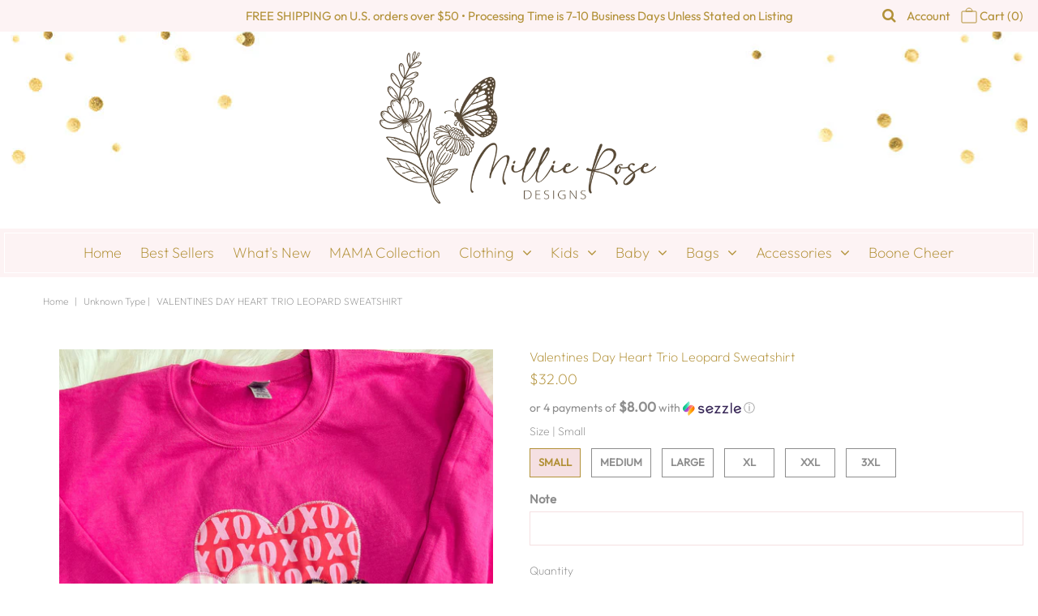

--- FILE ---
content_type: text/html; charset=utf-8
request_url: https://everlyenchanted.com/products/valentines-day-heart-trio-leopard-sweatshirt
body_size: 21846
content:
<!DOCTYPE html>
<!--[if lt IE 7 ]><html class="ie ie6" lang="en"> <![endif]-->
<!--[if IE 7 ]><html class="ie ie7" lang="en"> <![endif]-->
<!--[if IE 8 ]><html class="ie ie8" lang="en"> <![endif]-->
<!--[if (gte IE 9)|!(IE)]><!--><html lang="en" class="no-js"> <!--<![endif]-->
<head>
  
  <script src="//d1liekpayvooaz.cloudfront.net/apps/customizery/customizery.js?shop=everly-enchanted-designs.myshopify.com"></script>



  <meta property="og:type" content="product">
  <meta property="og:title" content="Valentines Day Heart Trio Leopard Sweatshirt">
  <meta property="og:url" content="https://everlyenchanted.com/products/valentines-day-heart-trio-leopard-sweatshirt">
  <meta property="og:description" content="Seriously obsessed! The perfect leopard sweatshirt and great if you want to match with your mini!
Please leave seller a note with initials in the order you’d like them to appear and if you’d prefer a different sweatshirt color">
  
    <meta property="og:image" content="http://everlyenchanted.com/cdn/shop/products/image_509f1ff5-57f1-4e73-adb0-9d5aa03aef21_grande.jpg?v=1672281616">
    <meta property="og:image:secure_url" content="https://everlyenchanted.com/cdn/shop/products/image_509f1ff5-57f1-4e73-adb0-9d5aa03aef21_grande.jpg?v=1672281616">
  
  <meta property="og:price:amount" content="32.00">
  <meta property="og:price:currency" content="USD">

<meta property="og:site_name" content="Millie Rose Designs">



  <meta name="twitter:card" content="summary">


  <meta name="twitter:site" content="@">


  <meta name="twitter:title" content="Valentines Day Heart Trio Leopard Sweatshirt">
  <meta name="twitter:description" content="Seriously obsessed! The perfect leopard sweatshirt and great if you want to match with your mini!
Please leave seller a note with initials in the order you’d like them to appear and if you’d prefer a ">
  <meta name="twitter:image" content="https://everlyenchanted.com/cdn/shop/products/image_509f1ff5-57f1-4e73-adb0-9d5aa03aef21_large.jpg?v=1672281616">
  <meta name="twitter:image:width" content="480">
  <meta name="twitter:image:height" content="480">



 <script type="application/ld+json">
   {
     "@context": "https://schema.org",
     "@type": "Product",
     "id": "valentines-day-heart-trio-leopard-sweatshirt",
     "url": "https://everlyenchanted.com/products/valentines-day-heart-trio-leopard-sweatshirt",
     "image": "//everlyenchanted.com/cdn/shop/products/image_509f1ff5-57f1-4e73-adb0-9d5aa03aef21_1024x.jpg?v=1672281616",
     "name": "Valentines Day Heart Trio Leopard Sweatshirt",
     "brand": "Everly Enchanted Designs",
     "description": "Seriously obsessed! The perfect leopard sweatshirt and great if you want to match with your mini!
Please leave seller a note with initials in the order you’d like them to appear and if you’d prefer a different sweatshirt color","sku": "44276852097298","offers": {
       "@type": "Offer",
       "price": "32.00",
       "priceCurrency": "USD",
       "availability": "http://schema.org/InStock",
       "priceValidUntil": "2030-01-01",
       "url": "/products/valentines-day-heart-trio-leopard-sweatshirt"
     }}
 </script>



  <!-- Meta -->
  <title>
    Valentines Day Heart Trio Leopard Sweatshirt &ndash; Millie Rose Designs
  </title>
  
  <meta name="description" content="Seriously obsessed! The perfect leopard sweatshirt and great if you want to match with your mini! Please leave seller a note with initials in the order you’d like them to appear and if you’d prefer a different sweatshirt color" />
  
  <link rel="canonical" href="https://everlyenchanted.com/products/valentines-day-heart-trio-leopard-sweatshirt" />

  <!-- Viewport -->
  <meta name="viewport" content="width=device-width, initial-scale=1, maximum-scale=1">

  <!-- CSS -->

  <link href="//everlyenchanted.com/cdn/shop/t/8/assets/stylesheet.css?v=66291890193851419761759259336" rel="stylesheet" type="text/css" media="all" />
  <link href="//everlyenchanted.com/cdn/shop/t/8/assets/everlyenchanted.css?v=132613185461848289451695946350" rel="stylesheet" type="text/css" media="all" />
  <link href="//everlyenchanted.com/cdn/shop/t/8/assets/queries.css?v=316517135382996901586807366" rel="stylesheet" type="text/css" media="all" />

  <!--[if lt IE 9]>
	<script src="//html5shim.googlecode.com/svn/trunk/html5.js"></script>
  <![endif]-->

  <!-- JS -->

  <script src="//code.jquery.com/jquery-3.3.1.min.js" type="text/javascript"></script>
  <script src="//everlyenchanted.com/cdn/shop/t/8/assets/eventemitter3.min.js?v=27939738353326123541586723935" type="text/javascript"></script>
  <script src="//everlyenchanted.com/cdn/shopifycloud/storefront/assets/themes_support/option_selection-b017cd28.js" type="text/javascript"></script>

  

  <script>window.performance && window.performance.mark && window.performance.mark('shopify.content_for_header.start');</script><meta name="google-site-verification" content="PH-bdTz2ZHCldh6zpoelZfsSC962615arlTO4b9mN8k">
<meta id="shopify-digital-wallet" name="shopify-digital-wallet" content="/1923809391/digital_wallets/dialog">
<meta name="shopify-checkout-api-token" content="278d5e37c3ca145a75d7978826957ca8">
<meta id="in-context-paypal-metadata" data-shop-id="1923809391" data-venmo-supported="false" data-environment="production" data-locale="en_US" data-paypal-v4="true" data-currency="USD">
<link rel="alternate" type="application/json+oembed" href="https://everlyenchanted.com/products/valentines-day-heart-trio-leopard-sweatshirt.oembed">
<script async="async" src="/checkouts/internal/preloads.js?locale=en-US"></script>
<script id="apple-pay-shop-capabilities" type="application/json">{"shopId":1923809391,"countryCode":"US","currencyCode":"USD","merchantCapabilities":["supports3DS"],"merchantId":"gid:\/\/shopify\/Shop\/1923809391","merchantName":"Millie Rose Designs","requiredBillingContactFields":["postalAddress","email","phone"],"requiredShippingContactFields":["postalAddress","email","phone"],"shippingType":"shipping","supportedNetworks":["visa","masterCard","amex","discover","elo","jcb"],"total":{"type":"pending","label":"Millie Rose Designs","amount":"1.00"},"shopifyPaymentsEnabled":true,"supportsSubscriptions":true}</script>
<script id="shopify-features" type="application/json">{"accessToken":"278d5e37c3ca145a75d7978826957ca8","betas":["rich-media-storefront-analytics"],"domain":"everlyenchanted.com","predictiveSearch":true,"shopId":1923809391,"locale":"en"}</script>
<script>var Shopify = Shopify || {};
Shopify.shop = "everly-enchanted-designs.myshopify.com";
Shopify.locale = "en";
Shopify.currency = {"active":"USD","rate":"1.0"};
Shopify.country = "US";
Shopify.theme = {"name":"EverlyEnchanted","id":79482749039,"schema_name":"EverlyEnchanted","schema_version":"7.0.1","theme_store_id":null,"role":"main"};
Shopify.theme.handle = "null";
Shopify.theme.style = {"id":null,"handle":null};
Shopify.cdnHost = "everlyenchanted.com/cdn";
Shopify.routes = Shopify.routes || {};
Shopify.routes.root = "/";</script>
<script type="module">!function(o){(o.Shopify=o.Shopify||{}).modules=!0}(window);</script>
<script>!function(o){function n(){var o=[];function n(){o.push(Array.prototype.slice.apply(arguments))}return n.q=o,n}var t=o.Shopify=o.Shopify||{};t.loadFeatures=n(),t.autoloadFeatures=n()}(window);</script>
<script id="shop-js-analytics" type="application/json">{"pageType":"product"}</script>
<script defer="defer" async type="module" src="//everlyenchanted.com/cdn/shopifycloud/shop-js/modules/v2/client.init-shop-cart-sync_BT-GjEfc.en.esm.js"></script>
<script defer="defer" async type="module" src="//everlyenchanted.com/cdn/shopifycloud/shop-js/modules/v2/chunk.common_D58fp_Oc.esm.js"></script>
<script defer="defer" async type="module" src="//everlyenchanted.com/cdn/shopifycloud/shop-js/modules/v2/chunk.modal_xMitdFEc.esm.js"></script>
<script type="module">
  await import("//everlyenchanted.com/cdn/shopifycloud/shop-js/modules/v2/client.init-shop-cart-sync_BT-GjEfc.en.esm.js");
await import("//everlyenchanted.com/cdn/shopifycloud/shop-js/modules/v2/chunk.common_D58fp_Oc.esm.js");
await import("//everlyenchanted.com/cdn/shopifycloud/shop-js/modules/v2/chunk.modal_xMitdFEc.esm.js");

  window.Shopify.SignInWithShop?.initShopCartSync?.({"fedCMEnabled":true,"windoidEnabled":true});

</script>
<script>(function() {
  var isLoaded = false;
  function asyncLoad() {
    if (isLoaded) return;
    isLoaded = true;
    var urls = ["\/\/d1liekpayvooaz.cloudfront.net\/apps\/customizery\/customizery.js?shop=everly-enchanted-designs.myshopify.com","https:\/\/chimpstatic.com\/mcjs-connected\/js\/users\/bce1ca929e7194313e5f31ede\/31ce5d00853e2cfc9414bf075.js?shop=everly-enchanted-designs.myshopify.com","https:\/\/instafeed.nfcube.com\/cdn\/4d9fdcc557cdc47e08e57abf537f7257.js?shop=everly-enchanted-designs.myshopify.com"];
    for (var i = 0; i < urls.length; i++) {
      var s = document.createElement('script');
      s.type = 'text/javascript';
      s.async = true;
      s.src = urls[i];
      var x = document.getElementsByTagName('script')[0];
      x.parentNode.insertBefore(s, x);
    }
  };
  if(window.attachEvent) {
    window.attachEvent('onload', asyncLoad);
  } else {
    window.addEventListener('load', asyncLoad, false);
  }
})();</script>
<script id="__st">var __st={"a":1923809391,"offset":-21600,"reqid":"7206ce5c-ded0-4390-ba3b-8a912616b907-1769438461","pageurl":"everlyenchanted.com\/products\/valentines-day-heart-trio-leopard-sweatshirt","u":"9d161af4577f","p":"product","rtyp":"product","rid":8071902003474};</script>
<script>window.ShopifyPaypalV4VisibilityTracking = true;</script>
<script id="captcha-bootstrap">!function(){'use strict';const t='contact',e='account',n='new_comment',o=[[t,t],['blogs',n],['comments',n],[t,'customer']],c=[[e,'customer_login'],[e,'guest_login'],[e,'recover_customer_password'],[e,'create_customer']],r=t=>t.map((([t,e])=>`form[action*='/${t}']:not([data-nocaptcha='true']) input[name='form_type'][value='${e}']`)).join(','),a=t=>()=>t?[...document.querySelectorAll(t)].map((t=>t.form)):[];function s(){const t=[...o],e=r(t);return a(e)}const i='password',u='form_key',d=['recaptcha-v3-token','g-recaptcha-response','h-captcha-response',i],f=()=>{try{return window.sessionStorage}catch{return}},m='__shopify_v',_=t=>t.elements[u];function p(t,e,n=!1){try{const o=window.sessionStorage,c=JSON.parse(o.getItem(e)),{data:r}=function(t){const{data:e,action:n}=t;return t[m]||n?{data:e,action:n}:{data:t,action:n}}(c);for(const[e,n]of Object.entries(r))t.elements[e]&&(t.elements[e].value=n);n&&o.removeItem(e)}catch(o){console.error('form repopulation failed',{error:o})}}const l='form_type',E='cptcha';function T(t){t.dataset[E]=!0}const w=window,h=w.document,L='Shopify',v='ce_forms',y='captcha';let A=!1;((t,e)=>{const n=(g='f06e6c50-85a8-45c8-87d0-21a2b65856fe',I='https://cdn.shopify.com/shopifycloud/storefront-forms-hcaptcha/ce_storefront_forms_captcha_hcaptcha.v1.5.2.iife.js',D={infoText:'Protected by hCaptcha',privacyText:'Privacy',termsText:'Terms'},(t,e,n)=>{const o=w[L][v],c=o.bindForm;if(c)return c(t,g,e,D).then(n);var r;o.q.push([[t,g,e,D],n]),r=I,A||(h.body.append(Object.assign(h.createElement('script'),{id:'captcha-provider',async:!0,src:r})),A=!0)});var g,I,D;w[L]=w[L]||{},w[L][v]=w[L][v]||{},w[L][v].q=[],w[L][y]=w[L][y]||{},w[L][y].protect=function(t,e){n(t,void 0,e),T(t)},Object.freeze(w[L][y]),function(t,e,n,w,h,L){const[v,y,A,g]=function(t,e,n){const i=e?o:[],u=t?c:[],d=[...i,...u],f=r(d),m=r(i),_=r(d.filter((([t,e])=>n.includes(e))));return[a(f),a(m),a(_),s()]}(w,h,L),I=t=>{const e=t.target;return e instanceof HTMLFormElement?e:e&&e.form},D=t=>v().includes(t);t.addEventListener('submit',(t=>{const e=I(t);if(!e)return;const n=D(e)&&!e.dataset.hcaptchaBound&&!e.dataset.recaptchaBound,o=_(e),c=g().includes(e)&&(!o||!o.value);(n||c)&&t.preventDefault(),c&&!n&&(function(t){try{if(!f())return;!function(t){const e=f();if(!e)return;const n=_(t);if(!n)return;const o=n.value;o&&e.removeItem(o)}(t);const e=Array.from(Array(32),(()=>Math.random().toString(36)[2])).join('');!function(t,e){_(t)||t.append(Object.assign(document.createElement('input'),{type:'hidden',name:u})),t.elements[u].value=e}(t,e),function(t,e){const n=f();if(!n)return;const o=[...t.querySelectorAll(`input[type='${i}']`)].map((({name:t})=>t)),c=[...d,...o],r={};for(const[a,s]of new FormData(t).entries())c.includes(a)||(r[a]=s);n.setItem(e,JSON.stringify({[m]:1,action:t.action,data:r}))}(t,e)}catch(e){console.error('failed to persist form',e)}}(e),e.submit())}));const S=(t,e)=>{t&&!t.dataset[E]&&(n(t,e.some((e=>e===t))),T(t))};for(const o of['focusin','change'])t.addEventListener(o,(t=>{const e=I(t);D(e)&&S(e,y())}));const B=e.get('form_key'),M=e.get(l),P=B&&M;t.addEventListener('DOMContentLoaded',(()=>{const t=y();if(P)for(const e of t)e.elements[l].value===M&&p(e,B);[...new Set([...A(),...v().filter((t=>'true'===t.dataset.shopifyCaptcha))])].forEach((e=>S(e,t)))}))}(h,new URLSearchParams(w.location.search),n,t,e,['guest_login'])})(!0,!0)}();</script>
<script integrity="sha256-4kQ18oKyAcykRKYeNunJcIwy7WH5gtpwJnB7kiuLZ1E=" data-source-attribution="shopify.loadfeatures" defer="defer" src="//everlyenchanted.com/cdn/shopifycloud/storefront/assets/storefront/load_feature-a0a9edcb.js" crossorigin="anonymous"></script>
<script data-source-attribution="shopify.dynamic_checkout.dynamic.init">var Shopify=Shopify||{};Shopify.PaymentButton=Shopify.PaymentButton||{isStorefrontPortableWallets:!0,init:function(){window.Shopify.PaymentButton.init=function(){};var t=document.createElement("script");t.src="https://everlyenchanted.com/cdn/shopifycloud/portable-wallets/latest/portable-wallets.en.js",t.type="module",document.head.appendChild(t)}};
</script>
<script data-source-attribution="shopify.dynamic_checkout.buyer_consent">
  function portableWalletsHideBuyerConsent(e){var t=document.getElementById("shopify-buyer-consent"),n=document.getElementById("shopify-subscription-policy-button");t&&n&&(t.classList.add("hidden"),t.setAttribute("aria-hidden","true"),n.removeEventListener("click",e))}function portableWalletsShowBuyerConsent(e){var t=document.getElementById("shopify-buyer-consent"),n=document.getElementById("shopify-subscription-policy-button");t&&n&&(t.classList.remove("hidden"),t.removeAttribute("aria-hidden"),n.addEventListener("click",e))}window.Shopify?.PaymentButton&&(window.Shopify.PaymentButton.hideBuyerConsent=portableWalletsHideBuyerConsent,window.Shopify.PaymentButton.showBuyerConsent=portableWalletsShowBuyerConsent);
</script>
<script data-source-attribution="shopify.dynamic_checkout.cart.bootstrap">document.addEventListener("DOMContentLoaded",(function(){function t(){return document.querySelector("shopify-accelerated-checkout-cart, shopify-accelerated-checkout")}if(t())Shopify.PaymentButton.init();else{new MutationObserver((function(e,n){t()&&(Shopify.PaymentButton.init(),n.disconnect())})).observe(document.body,{childList:!0,subtree:!0})}}));
</script>
<link id="shopify-accelerated-checkout-styles" rel="stylesheet" media="screen" href="https://everlyenchanted.com/cdn/shopifycloud/portable-wallets/latest/accelerated-checkout-backwards-compat.css" crossorigin="anonymous">
<style id="shopify-accelerated-checkout-cart">
        #shopify-buyer-consent {
  margin-top: 1em;
  display: inline-block;
  width: 100%;
}

#shopify-buyer-consent.hidden {
  display: none;
}

#shopify-subscription-policy-button {
  background: none;
  border: none;
  padding: 0;
  text-decoration: underline;
  font-size: inherit;
  cursor: pointer;
}

#shopify-subscription-policy-button::before {
  box-shadow: none;
}

      </style>
<script id="sections-script" data-sections="product-recommendations" defer="defer" src="//everlyenchanted.com/cdn/shop/t/8/compiled_assets/scripts.js?v=1020"></script>
<script>window.performance && window.performance.mark && window.performance.mark('shopify.content_for_header.end');</script>

  

  <!-- Favicon -->
  
  <link rel="shortcut icon" href="//everlyenchanted.com/cdn/shop/files/fav_e1710f8b-6da4-4bdd-a3f8-81cc92647051_32x32.png?v=1614288658" type="image/png" />
  
<!--   <script src="https://www.dwinl.com/19038.js"
          type="text/javascript" defer="defer">
  </script> -->
<link href="https://monorail-edge.shopifysvc.com" rel="dns-prefetch">
<script>(function(){if ("sendBeacon" in navigator && "performance" in window) {try {var session_token_from_headers = performance.getEntriesByType('navigation')[0].serverTiming.find(x => x.name == '_s').description;} catch {var session_token_from_headers = undefined;}var session_cookie_matches = document.cookie.match(/_shopify_s=([^;]*)/);var session_token_from_cookie = session_cookie_matches && session_cookie_matches.length === 2 ? session_cookie_matches[1] : "";var session_token = session_token_from_headers || session_token_from_cookie || "";function handle_abandonment_event(e) {var entries = performance.getEntries().filter(function(entry) {return /monorail-edge.shopifysvc.com/.test(entry.name);});if (!window.abandonment_tracked && entries.length === 0) {window.abandonment_tracked = true;var currentMs = Date.now();var navigation_start = performance.timing.navigationStart;var payload = {shop_id: 1923809391,url: window.location.href,navigation_start,duration: currentMs - navigation_start,session_token,page_type: "product"};window.navigator.sendBeacon("https://monorail-edge.shopifysvc.com/v1/produce", JSON.stringify({schema_id: "online_store_buyer_site_abandonment/1.1",payload: payload,metadata: {event_created_at_ms: currentMs,event_sent_at_ms: currentMs}}));}}window.addEventListener('pagehide', handle_abandonment_event);}}());</script>
<script id="web-pixels-manager-setup">(function e(e,d,r,n,o){if(void 0===o&&(o={}),!Boolean(null===(a=null===(i=window.Shopify)||void 0===i?void 0:i.analytics)||void 0===a?void 0:a.replayQueue)){var i,a;window.Shopify=window.Shopify||{};var t=window.Shopify;t.analytics=t.analytics||{};var s=t.analytics;s.replayQueue=[],s.publish=function(e,d,r){return s.replayQueue.push([e,d,r]),!0};try{self.performance.mark("wpm:start")}catch(e){}var l=function(){var e={modern:/Edge?\/(1{2}[4-9]|1[2-9]\d|[2-9]\d{2}|\d{4,})\.\d+(\.\d+|)|Firefox\/(1{2}[4-9]|1[2-9]\d|[2-9]\d{2}|\d{4,})\.\d+(\.\d+|)|Chrom(ium|e)\/(9{2}|\d{3,})\.\d+(\.\d+|)|(Maci|X1{2}).+ Version\/(15\.\d+|(1[6-9]|[2-9]\d|\d{3,})\.\d+)([,.]\d+|)( \(\w+\)|)( Mobile\/\w+|) Safari\/|Chrome.+OPR\/(9{2}|\d{3,})\.\d+\.\d+|(CPU[ +]OS|iPhone[ +]OS|CPU[ +]iPhone|CPU IPhone OS|CPU iPad OS)[ +]+(15[._]\d+|(1[6-9]|[2-9]\d|\d{3,})[._]\d+)([._]\d+|)|Android:?[ /-](13[3-9]|1[4-9]\d|[2-9]\d{2}|\d{4,})(\.\d+|)(\.\d+|)|Android.+Firefox\/(13[5-9]|1[4-9]\d|[2-9]\d{2}|\d{4,})\.\d+(\.\d+|)|Android.+Chrom(ium|e)\/(13[3-9]|1[4-9]\d|[2-9]\d{2}|\d{4,})\.\d+(\.\d+|)|SamsungBrowser\/([2-9]\d|\d{3,})\.\d+/,legacy:/Edge?\/(1[6-9]|[2-9]\d|\d{3,})\.\d+(\.\d+|)|Firefox\/(5[4-9]|[6-9]\d|\d{3,})\.\d+(\.\d+|)|Chrom(ium|e)\/(5[1-9]|[6-9]\d|\d{3,})\.\d+(\.\d+|)([\d.]+$|.*Safari\/(?![\d.]+ Edge\/[\d.]+$))|(Maci|X1{2}).+ Version\/(10\.\d+|(1[1-9]|[2-9]\d|\d{3,})\.\d+)([,.]\d+|)( \(\w+\)|)( Mobile\/\w+|) Safari\/|Chrome.+OPR\/(3[89]|[4-9]\d|\d{3,})\.\d+\.\d+|(CPU[ +]OS|iPhone[ +]OS|CPU[ +]iPhone|CPU IPhone OS|CPU iPad OS)[ +]+(10[._]\d+|(1[1-9]|[2-9]\d|\d{3,})[._]\d+)([._]\d+|)|Android:?[ /-](13[3-9]|1[4-9]\d|[2-9]\d{2}|\d{4,})(\.\d+|)(\.\d+|)|Mobile Safari.+OPR\/([89]\d|\d{3,})\.\d+\.\d+|Android.+Firefox\/(13[5-9]|1[4-9]\d|[2-9]\d{2}|\d{4,})\.\d+(\.\d+|)|Android.+Chrom(ium|e)\/(13[3-9]|1[4-9]\d|[2-9]\d{2}|\d{4,})\.\d+(\.\d+|)|Android.+(UC? ?Browser|UCWEB|U3)[ /]?(15\.([5-9]|\d{2,})|(1[6-9]|[2-9]\d|\d{3,})\.\d+)\.\d+|SamsungBrowser\/(5\.\d+|([6-9]|\d{2,})\.\d+)|Android.+MQ{2}Browser\/(14(\.(9|\d{2,})|)|(1[5-9]|[2-9]\d|\d{3,})(\.\d+|))(\.\d+|)|K[Aa][Ii]OS\/(3\.\d+|([4-9]|\d{2,})\.\d+)(\.\d+|)/},d=e.modern,r=e.legacy,n=navigator.userAgent;return n.match(d)?"modern":n.match(r)?"legacy":"unknown"}(),u="modern"===l?"modern":"legacy",c=(null!=n?n:{modern:"",legacy:""})[u],f=function(e){return[e.baseUrl,"/wpm","/b",e.hashVersion,"modern"===e.buildTarget?"m":"l",".js"].join("")}({baseUrl:d,hashVersion:r,buildTarget:u}),m=function(e){var d=e.version,r=e.bundleTarget,n=e.surface,o=e.pageUrl,i=e.monorailEndpoint;return{emit:function(e){var a=e.status,t=e.errorMsg,s=(new Date).getTime(),l=JSON.stringify({metadata:{event_sent_at_ms:s},events:[{schema_id:"web_pixels_manager_load/3.1",payload:{version:d,bundle_target:r,page_url:o,status:a,surface:n,error_msg:t},metadata:{event_created_at_ms:s}}]});if(!i)return console&&console.warn&&console.warn("[Web Pixels Manager] No Monorail endpoint provided, skipping logging."),!1;try{return self.navigator.sendBeacon.bind(self.navigator)(i,l)}catch(e){}var u=new XMLHttpRequest;try{return u.open("POST",i,!0),u.setRequestHeader("Content-Type","text/plain"),u.send(l),!0}catch(e){return console&&console.warn&&console.warn("[Web Pixels Manager] Got an unhandled error while logging to Monorail."),!1}}}}({version:r,bundleTarget:l,surface:e.surface,pageUrl:self.location.href,monorailEndpoint:e.monorailEndpoint});try{o.browserTarget=l,function(e){var d=e.src,r=e.async,n=void 0===r||r,o=e.onload,i=e.onerror,a=e.sri,t=e.scriptDataAttributes,s=void 0===t?{}:t,l=document.createElement("script"),u=document.querySelector("head"),c=document.querySelector("body");if(l.async=n,l.src=d,a&&(l.integrity=a,l.crossOrigin="anonymous"),s)for(var f in s)if(Object.prototype.hasOwnProperty.call(s,f))try{l.dataset[f]=s[f]}catch(e){}if(o&&l.addEventListener("load",o),i&&l.addEventListener("error",i),u)u.appendChild(l);else{if(!c)throw new Error("Did not find a head or body element to append the script");c.appendChild(l)}}({src:f,async:!0,onload:function(){if(!function(){var e,d;return Boolean(null===(d=null===(e=window.Shopify)||void 0===e?void 0:e.analytics)||void 0===d?void 0:d.initialized)}()){var d=window.webPixelsManager.init(e)||void 0;if(d){var r=window.Shopify.analytics;r.replayQueue.forEach((function(e){var r=e[0],n=e[1],o=e[2];d.publishCustomEvent(r,n,o)})),r.replayQueue=[],r.publish=d.publishCustomEvent,r.visitor=d.visitor,r.initialized=!0}}},onerror:function(){return m.emit({status:"failed",errorMsg:"".concat(f," has failed to load")})},sri:function(e){var d=/^sha384-[A-Za-z0-9+/=]+$/;return"string"==typeof e&&d.test(e)}(c)?c:"",scriptDataAttributes:o}),m.emit({status:"loading"})}catch(e){m.emit({status:"failed",errorMsg:(null==e?void 0:e.message)||"Unknown error"})}}})({shopId: 1923809391,storefrontBaseUrl: "https://everlyenchanted.com",extensionsBaseUrl: "https://extensions.shopifycdn.com/cdn/shopifycloud/web-pixels-manager",monorailEndpoint: "https://monorail-edge.shopifysvc.com/unstable/produce_batch",surface: "storefront-renderer",enabledBetaFlags: ["2dca8a86"],webPixelsConfigList: [{"id":"889585938","configuration":"{\"config\":\"{\\\"pixel_id\\\":\\\"GT-W6XXP9D\\\",\\\"target_country\\\":\\\"US\\\",\\\"gtag_events\\\":[{\\\"type\\\":\\\"purchase\\\",\\\"action_label\\\":\\\"MC-QRJXXR745N\\\"},{\\\"type\\\":\\\"page_view\\\",\\\"action_label\\\":\\\"MC-QRJXXR745N\\\"},{\\\"type\\\":\\\"view_item\\\",\\\"action_label\\\":\\\"MC-QRJXXR745N\\\"}],\\\"enable_monitoring_mode\\\":false}\"}","eventPayloadVersion":"v1","runtimeContext":"OPEN","scriptVersion":"b2a88bafab3e21179ed38636efcd8a93","type":"APP","apiClientId":1780363,"privacyPurposes":[],"dataSharingAdjustments":{"protectedCustomerApprovalScopes":["read_customer_address","read_customer_email","read_customer_name","read_customer_personal_data","read_customer_phone"]}},{"id":"674267410","configuration":"{\"pixelCode\":\"C9UK863C77U07L7Q8SR0\"}","eventPayloadVersion":"v1","runtimeContext":"STRICT","scriptVersion":"22e92c2ad45662f435e4801458fb78cc","type":"APP","apiClientId":4383523,"privacyPurposes":["ANALYTICS","MARKETING","SALE_OF_DATA"],"dataSharingAdjustments":{"protectedCustomerApprovalScopes":["read_customer_address","read_customer_email","read_customer_name","read_customer_personal_data","read_customer_phone"]}},{"id":"370245906","configuration":"{\"pixel_id\":\"786696471781494\",\"pixel_type\":\"facebook_pixel\",\"metaapp_system_user_token\":\"-\"}","eventPayloadVersion":"v1","runtimeContext":"OPEN","scriptVersion":"ca16bc87fe92b6042fbaa3acc2fbdaa6","type":"APP","apiClientId":2329312,"privacyPurposes":["ANALYTICS","MARKETING","SALE_OF_DATA"],"dataSharingAdjustments":{"protectedCustomerApprovalScopes":["read_customer_address","read_customer_email","read_customer_name","read_customer_personal_data","read_customer_phone"]}},{"id":"232194322","configuration":"{\"tagID\":\"2614115931782\"}","eventPayloadVersion":"v1","runtimeContext":"STRICT","scriptVersion":"18031546ee651571ed29edbe71a3550b","type":"APP","apiClientId":3009811,"privacyPurposes":["ANALYTICS","MARKETING","SALE_OF_DATA"],"dataSharingAdjustments":{"protectedCustomerApprovalScopes":["read_customer_address","read_customer_email","read_customer_name","read_customer_personal_data","read_customer_phone"]}},{"id":"shopify-app-pixel","configuration":"{}","eventPayloadVersion":"v1","runtimeContext":"STRICT","scriptVersion":"0450","apiClientId":"shopify-pixel","type":"APP","privacyPurposes":["ANALYTICS","MARKETING"]},{"id":"shopify-custom-pixel","eventPayloadVersion":"v1","runtimeContext":"LAX","scriptVersion":"0450","apiClientId":"shopify-pixel","type":"CUSTOM","privacyPurposes":["ANALYTICS","MARKETING"]}],isMerchantRequest: false,initData: {"shop":{"name":"Millie Rose Designs","paymentSettings":{"currencyCode":"USD"},"myshopifyDomain":"everly-enchanted-designs.myshopify.com","countryCode":"US","storefrontUrl":"https:\/\/everlyenchanted.com"},"customer":null,"cart":null,"checkout":null,"productVariants":[{"price":{"amount":32.0,"currencyCode":"USD"},"product":{"title":"Valentines Day Heart Trio Leopard Sweatshirt","vendor":"Everly Enchanted Designs","id":"8071902003474","untranslatedTitle":"Valentines Day Heart Trio Leopard Sweatshirt","url":"\/products\/valentines-day-heart-trio-leopard-sweatshirt","type":""},"id":"44276852097298","image":{"src":"\/\/everlyenchanted.com\/cdn\/shop\/products\/image_509f1ff5-57f1-4e73-adb0-9d5aa03aef21.jpg?v=1672281616"},"sku":null,"title":"Small","untranslatedTitle":"Small"},{"price":{"amount":32.0,"currencyCode":"USD"},"product":{"title":"Valentines Day Heart Trio Leopard Sweatshirt","vendor":"Everly Enchanted Designs","id":"8071902003474","untranslatedTitle":"Valentines Day Heart Trio Leopard Sweatshirt","url":"\/products\/valentines-day-heart-trio-leopard-sweatshirt","type":""},"id":"44276852130066","image":{"src":"\/\/everlyenchanted.com\/cdn\/shop\/products\/image_509f1ff5-57f1-4e73-adb0-9d5aa03aef21.jpg?v=1672281616"},"sku":null,"title":"Medium","untranslatedTitle":"Medium"},{"price":{"amount":32.0,"currencyCode":"USD"},"product":{"title":"Valentines Day Heart Trio Leopard Sweatshirt","vendor":"Everly Enchanted Designs","id":"8071902003474","untranslatedTitle":"Valentines Day Heart Trio Leopard Sweatshirt","url":"\/products\/valentines-day-heart-trio-leopard-sweatshirt","type":""},"id":"44276852162834","image":{"src":"\/\/everlyenchanted.com\/cdn\/shop\/products\/image_509f1ff5-57f1-4e73-adb0-9d5aa03aef21.jpg?v=1672281616"},"sku":null,"title":"Large","untranslatedTitle":"Large"},{"price":{"amount":32.0,"currencyCode":"USD"},"product":{"title":"Valentines Day Heart Trio Leopard Sweatshirt","vendor":"Everly Enchanted Designs","id":"8071902003474","untranslatedTitle":"Valentines Day Heart Trio Leopard Sweatshirt","url":"\/products\/valentines-day-heart-trio-leopard-sweatshirt","type":""},"id":"44276852195602","image":{"src":"\/\/everlyenchanted.com\/cdn\/shop\/products\/image_509f1ff5-57f1-4e73-adb0-9d5aa03aef21.jpg?v=1672281616"},"sku":null,"title":"XL","untranslatedTitle":"XL"},{"price":{"amount":34.0,"currencyCode":"USD"},"product":{"title":"Valentines Day Heart Trio Leopard Sweatshirt","vendor":"Everly Enchanted Designs","id":"8071902003474","untranslatedTitle":"Valentines Day Heart Trio Leopard Sweatshirt","url":"\/products\/valentines-day-heart-trio-leopard-sweatshirt","type":""},"id":"44276852261138","image":{"src":"\/\/everlyenchanted.com\/cdn\/shop\/products\/image_509f1ff5-57f1-4e73-adb0-9d5aa03aef21.jpg?v=1672281616"},"sku":null,"title":"XXL","untranslatedTitle":"XXL"},{"price":{"amount":36.0,"currencyCode":"USD"},"product":{"title":"Valentines Day Heart Trio Leopard Sweatshirt","vendor":"Everly Enchanted Designs","id":"8071902003474","untranslatedTitle":"Valentines Day Heart Trio Leopard Sweatshirt","url":"\/products\/valentines-day-heart-trio-leopard-sweatshirt","type":""},"id":"44276859339026","image":{"src":"\/\/everlyenchanted.com\/cdn\/shop\/products\/image_509f1ff5-57f1-4e73-adb0-9d5aa03aef21.jpg?v=1672281616"},"sku":"","title":"3XL","untranslatedTitle":"3XL"}],"purchasingCompany":null},},"https://everlyenchanted.com/cdn","fcfee988w5aeb613cpc8e4bc33m6693e112",{"modern":"","legacy":""},{"shopId":"1923809391","storefrontBaseUrl":"https:\/\/everlyenchanted.com","extensionBaseUrl":"https:\/\/extensions.shopifycdn.com\/cdn\/shopifycloud\/web-pixels-manager","surface":"storefront-renderer","enabledBetaFlags":"[\"2dca8a86\"]","isMerchantRequest":"false","hashVersion":"fcfee988w5aeb613cpc8e4bc33m6693e112","publish":"custom","events":"[[\"page_viewed\",{}],[\"product_viewed\",{\"productVariant\":{\"price\":{\"amount\":32.0,\"currencyCode\":\"USD\"},\"product\":{\"title\":\"Valentines Day Heart Trio Leopard Sweatshirt\",\"vendor\":\"Everly Enchanted Designs\",\"id\":\"8071902003474\",\"untranslatedTitle\":\"Valentines Day Heart Trio Leopard Sweatshirt\",\"url\":\"\/products\/valentines-day-heart-trio-leopard-sweatshirt\",\"type\":\"\"},\"id\":\"44276852097298\",\"image\":{\"src\":\"\/\/everlyenchanted.com\/cdn\/shop\/products\/image_509f1ff5-57f1-4e73-adb0-9d5aa03aef21.jpg?v=1672281616\"},\"sku\":null,\"title\":\"Small\",\"untranslatedTitle\":\"Small\"}}]]"});</script><script>
  window.ShopifyAnalytics = window.ShopifyAnalytics || {};
  window.ShopifyAnalytics.meta = window.ShopifyAnalytics.meta || {};
  window.ShopifyAnalytics.meta.currency = 'USD';
  var meta = {"product":{"id":8071902003474,"gid":"gid:\/\/shopify\/Product\/8071902003474","vendor":"Everly Enchanted Designs","type":"","handle":"valentines-day-heart-trio-leopard-sweatshirt","variants":[{"id":44276852097298,"price":3200,"name":"Valentines Day Heart Trio Leopard Sweatshirt - Small","public_title":"Small","sku":null},{"id":44276852130066,"price":3200,"name":"Valentines Day Heart Trio Leopard Sweatshirt - Medium","public_title":"Medium","sku":null},{"id":44276852162834,"price":3200,"name":"Valentines Day Heart Trio Leopard Sweatshirt - Large","public_title":"Large","sku":null},{"id":44276852195602,"price":3200,"name":"Valentines Day Heart Trio Leopard Sweatshirt - XL","public_title":"XL","sku":null},{"id":44276852261138,"price":3400,"name":"Valentines Day Heart Trio Leopard Sweatshirt - XXL","public_title":"XXL","sku":null},{"id":44276859339026,"price":3600,"name":"Valentines Day Heart Trio Leopard Sweatshirt - 3XL","public_title":"3XL","sku":""}],"remote":false},"page":{"pageType":"product","resourceType":"product","resourceId":8071902003474,"requestId":"7206ce5c-ded0-4390-ba3b-8a912616b907-1769438461"}};
  for (var attr in meta) {
    window.ShopifyAnalytics.meta[attr] = meta[attr];
  }
</script>
<script class="analytics">
  (function () {
    var customDocumentWrite = function(content) {
      var jquery = null;

      if (window.jQuery) {
        jquery = window.jQuery;
      } else if (window.Checkout && window.Checkout.$) {
        jquery = window.Checkout.$;
      }

      if (jquery) {
        jquery('body').append(content);
      }
    };

    var hasLoggedConversion = function(token) {
      if (token) {
        return document.cookie.indexOf('loggedConversion=' + token) !== -1;
      }
      return false;
    }

    var setCookieIfConversion = function(token) {
      if (token) {
        var twoMonthsFromNow = new Date(Date.now());
        twoMonthsFromNow.setMonth(twoMonthsFromNow.getMonth() + 2);

        document.cookie = 'loggedConversion=' + token + '; expires=' + twoMonthsFromNow;
      }
    }

    var trekkie = window.ShopifyAnalytics.lib = window.trekkie = window.trekkie || [];
    if (trekkie.integrations) {
      return;
    }
    trekkie.methods = [
      'identify',
      'page',
      'ready',
      'track',
      'trackForm',
      'trackLink'
    ];
    trekkie.factory = function(method) {
      return function() {
        var args = Array.prototype.slice.call(arguments);
        args.unshift(method);
        trekkie.push(args);
        return trekkie;
      };
    };
    for (var i = 0; i < trekkie.methods.length; i++) {
      var key = trekkie.methods[i];
      trekkie[key] = trekkie.factory(key);
    }
    trekkie.load = function(config) {
      trekkie.config = config || {};
      trekkie.config.initialDocumentCookie = document.cookie;
      var first = document.getElementsByTagName('script')[0];
      var script = document.createElement('script');
      script.type = 'text/javascript';
      script.onerror = function(e) {
        var scriptFallback = document.createElement('script');
        scriptFallback.type = 'text/javascript';
        scriptFallback.onerror = function(error) {
                var Monorail = {
      produce: function produce(monorailDomain, schemaId, payload) {
        var currentMs = new Date().getTime();
        var event = {
          schema_id: schemaId,
          payload: payload,
          metadata: {
            event_created_at_ms: currentMs,
            event_sent_at_ms: currentMs
          }
        };
        return Monorail.sendRequest("https://" + monorailDomain + "/v1/produce", JSON.stringify(event));
      },
      sendRequest: function sendRequest(endpointUrl, payload) {
        // Try the sendBeacon API
        if (window && window.navigator && typeof window.navigator.sendBeacon === 'function' && typeof window.Blob === 'function' && !Monorail.isIos12()) {
          var blobData = new window.Blob([payload], {
            type: 'text/plain'
          });

          if (window.navigator.sendBeacon(endpointUrl, blobData)) {
            return true;
          } // sendBeacon was not successful

        } // XHR beacon

        var xhr = new XMLHttpRequest();

        try {
          xhr.open('POST', endpointUrl);
          xhr.setRequestHeader('Content-Type', 'text/plain');
          xhr.send(payload);
        } catch (e) {
          console.log(e);
        }

        return false;
      },
      isIos12: function isIos12() {
        return window.navigator.userAgent.lastIndexOf('iPhone; CPU iPhone OS 12_') !== -1 || window.navigator.userAgent.lastIndexOf('iPad; CPU OS 12_') !== -1;
      }
    };
    Monorail.produce('monorail-edge.shopifysvc.com',
      'trekkie_storefront_load_errors/1.1',
      {shop_id: 1923809391,
      theme_id: 79482749039,
      app_name: "storefront",
      context_url: window.location.href,
      source_url: "//everlyenchanted.com/cdn/s/trekkie.storefront.8d95595f799fbf7e1d32231b9a28fd43b70c67d3.min.js"});

        };
        scriptFallback.async = true;
        scriptFallback.src = '//everlyenchanted.com/cdn/s/trekkie.storefront.8d95595f799fbf7e1d32231b9a28fd43b70c67d3.min.js';
        first.parentNode.insertBefore(scriptFallback, first);
      };
      script.async = true;
      script.src = '//everlyenchanted.com/cdn/s/trekkie.storefront.8d95595f799fbf7e1d32231b9a28fd43b70c67d3.min.js';
      first.parentNode.insertBefore(script, first);
    };
    trekkie.load(
      {"Trekkie":{"appName":"storefront","development":false,"defaultAttributes":{"shopId":1923809391,"isMerchantRequest":null,"themeId":79482749039,"themeCityHash":"2579931440635024594","contentLanguage":"en","currency":"USD","eventMetadataId":"19ac5ea6-5b39-4303-9c23-d46313f00662"},"isServerSideCookieWritingEnabled":true,"monorailRegion":"shop_domain","enabledBetaFlags":["65f19447"]},"Session Attribution":{},"S2S":{"facebookCapiEnabled":true,"source":"trekkie-storefront-renderer","apiClientId":580111}}
    );

    var loaded = false;
    trekkie.ready(function() {
      if (loaded) return;
      loaded = true;

      window.ShopifyAnalytics.lib = window.trekkie;

      var originalDocumentWrite = document.write;
      document.write = customDocumentWrite;
      try { window.ShopifyAnalytics.merchantGoogleAnalytics.call(this); } catch(error) {};
      document.write = originalDocumentWrite;

      window.ShopifyAnalytics.lib.page(null,{"pageType":"product","resourceType":"product","resourceId":8071902003474,"requestId":"7206ce5c-ded0-4390-ba3b-8a912616b907-1769438461","shopifyEmitted":true});

      var match = window.location.pathname.match(/checkouts\/(.+)\/(thank_you|post_purchase)/)
      var token = match? match[1]: undefined;
      if (!hasLoggedConversion(token)) {
        setCookieIfConversion(token);
        window.ShopifyAnalytics.lib.track("Viewed Product",{"currency":"USD","variantId":44276852097298,"productId":8071902003474,"productGid":"gid:\/\/shopify\/Product\/8071902003474","name":"Valentines Day Heart Trio Leopard Sweatshirt - Small","price":"32.00","sku":null,"brand":"Everly Enchanted Designs","variant":"Small","category":"","nonInteraction":true,"remote":false},undefined,undefined,{"shopifyEmitted":true});
      window.ShopifyAnalytics.lib.track("monorail:\/\/trekkie_storefront_viewed_product\/1.1",{"currency":"USD","variantId":44276852097298,"productId":8071902003474,"productGid":"gid:\/\/shopify\/Product\/8071902003474","name":"Valentines Day Heart Trio Leopard Sweatshirt - Small","price":"32.00","sku":null,"brand":"Everly Enchanted Designs","variant":"Small","category":"","nonInteraction":true,"remote":false,"referer":"https:\/\/everlyenchanted.com\/products\/valentines-day-heart-trio-leopard-sweatshirt"});
      }
    });


        var eventsListenerScript = document.createElement('script');
        eventsListenerScript.async = true;
        eventsListenerScript.src = "//everlyenchanted.com/cdn/shopifycloud/storefront/assets/shop_events_listener-3da45d37.js";
        document.getElementsByTagName('head')[0].appendChild(eventsListenerScript);

})();</script>
<script
  defer
  src="https://everlyenchanted.com/cdn/shopifycloud/perf-kit/shopify-perf-kit-3.0.4.min.js"
  data-application="storefront-renderer"
  data-shop-id="1923809391"
  data-render-region="gcp-us-east1"
  data-page-type="product"
  data-theme-instance-id="79482749039"
  data-theme-name="EverlyEnchanted"
  data-theme-version="7.0.1"
  data-monorail-region="shop_domain"
  data-resource-timing-sampling-rate="10"
  data-shs="true"
  data-shs-beacon="true"
  data-shs-export-with-fetch="true"
  data-shs-logs-sample-rate="1"
  data-shs-beacon-endpoint="https://everlyenchanted.com/api/collect"
></script>
</head>

<body class="gridlock shifter shifter-left product">
  <nav class="mobile-menu" role="navigation">
    <div id="shopify-section-mobile-navigation" class="shopify-section"><div class="mobile-navigation" style="display: none;" data-section-id="mobile-navigation" data-section-type="mobile-navigation">
  
    <div class="mobile-nav-block" >
    
        <div class="cart-status">
          <a class="cart-icon" href="/cart">
            <span class="cart-count">0</span>
            
              <svg width="20px" height="20px" viewBox="0 0 20 20" version="1.1" xmlns="http://www.w3.org/2000/svg" xmlns:xlink="http://www.w3.org/1999/xlink">
                  <g id="Cart-Page" stroke="none" stroke-width="1" fill="none" fill-rule="evenodd">
                      <g id="Mobile-Cart---Sticky-Checkout" transform="translate(-337.000000, -58.000000)" stroke="#222222">
                          <g id="Mobile-Navbar" transform="translate(0.000000, 40.000000)">
                              <g id="Bag-Icon" transform="translate(338.000000, 19.000000)">
                                  <path d="M9,0 C11.209139,0 13,1.790861 13,4 L13,4 L5,4 C5,1.790861 6.790861,0 9,0 Z" id="Combined-Shape"></path>
                                  <rect id="Rectangle-Copy-4" x="0" y="4" width="18" height="14" rx="1"></rect>
                              </g>
                          </g>
                      </g>
                  </g>
              </svg>
            
            <p class="cart-title">Cart</p>
          </a>
        </div>
    
  </div>
  
    <div class="mobile-nav-block" >
    
        <div class="mobile-menu">
          <ul id="accordion">
            
              
                <li>
                  <a href="/">Home</a>
                </li>
              
            
              
                <li>
                  <a href="/collections/best-sellers">Best Sellers</a>
                </li>
              
            
              
                <li>
                  <a href="/collections/whats-new">What&#39;s New</a>
                </li>
              
            
              
                <li>
                  <a href="/collections/mama-collection">MAMA Collection</a>
                </li>
              
            
              
            <li class="accordion-toggle has_sub_menu" aria-haspopup="true" aria-expanded="false"><a href="/collections/clothing">Clothing</a></li>
                <div class="accordion-content">
                  <ul class="sub">
                    
                      
                        <li>
                          <a href="/collections/t-swift">
                            Eras Tour
                          </a>
                        </li>
                      
                    
                      
                        <li>
                          <a href="/collections/applique-sweatshirts">
                            All Things Applique
                          </a>
                        </li>
                      
                    
                      
                        <li>
                          <a href="/collections/applique-sweatshirts">
                            State Pride
                          </a>
                        </li>
                      
                    
                      
                        <li>
                          <a href="/collections/pullovers">
                            Pullovers
                          </a>
                        </li>
                      
                    
                      
                        <li>
                          <a href="/collections/holiday">
                            Holidays
                          </a>
                        </li>
                      
                    
                  </ul>
                </div>
              
            
              
            <li class="accordion-toggle has_sub_menu" aria-haspopup="true" aria-expanded="false"><a href="/collections/boy">Kids</a></li>
                <div class="accordion-content">
                  <ul class="sub">
                    
                      
                        <li>
                          <a href="/collections/boy">
                            Boy
                          </a>
                        </li>
                      
                    
                      
                        <li>
                          <a href="/collections/girl">
                            Girl
                          </a>
                        </li>
                      
                    
                      
                        <li>
                          <a href="/collections/pajamas">
                            Pajamas
                          </a>
                        </li>
                      
                    
                  </ul>
                </div>
              
            
              
            <li class="accordion-toggle has_sub_menu" aria-haspopup="true" aria-expanded="false"><a href="/collections/baby-apparel">Baby</a></li>
                <div class="accordion-content">
                  <ul class="sub">
                    
                      
                        <li>
                          <a href="/collections/bibs">
                            Bibs
                          </a>
                        </li>
                      
                    
                      
                        <li>
                          <a href="/collections/coming-home">
                            Coming Home Outfits
                          </a>
                        </li>
                      
                    
                      
                        <li>
                          <a href="/collections/footies">
                            Footies
                          </a>
                        </li>
                      
                    
                      
                        <li>
                          <a href="/collections/romper">
                            Rompers
                          </a>
                        </li>
                      
                    
                  </ul>
                </div>
              
            
              
            <li class="accordion-toggle has_sub_menu" aria-haspopup="true" aria-expanded="false"><a href="/collections/bags">Bags</a></li>
                <div class="accordion-content">
                  <ul class="sub">
                    
                      
                        <li>
                          <a href="/collections/jewelry-case">
                            Jewelry Cases
                          </a>
                        </li>
                      
                    
                      
                        <li>
                          <a href="/collections/cosmetic-bag">
                            Cosmetic Bag
                          </a>
                        </li>
                      
                    
                      
                        <li>
                          <a href="/collections/hanging-toiletry-bag">
                            Hanging Toiletry Bags
                          </a>
                        </li>
                      
                    
                      
                        <li>
                          <a href="/collections/diaper-bags">
                            Diaper Bags
                          </a>
                        </li>
                      
                    
                      
                        <li>
                          <a href="/collections/game-day-bags">
                            Game Day Bags
                          </a>
                        </li>
                      
                    
                      
                        <li>
                          <a href="/collections/totes">
                            Totes
                          </a>
                        </li>
                      
                    
                      
                        <li>
                          <a href="/collections/weekenders">
                            Weekenders + Travel Bags
                          </a>
                        </li>
                      
                    
                      
                        <li>
                          <a href="/collections/cooler">
                            Cooler Bags
                          </a>
                        </li>
                      
                    
                      
                        <li>
                          <a href="/collections/wristlet-purses">
                            Wristlet/Purses
                          </a>
                        </li>
                      
                    
                  </ul>
                </div>
              
            
              
            <li class="accordion-toggle has_sub_menu" aria-haspopup="true" aria-expanded="false"><a href="/collections/accessories">Accessories</a></li>
                <div class="accordion-content">
                  <ul class="sub">
                    
                      
                        <li>
                          <a href="/collections/beach-towels">
                            Beach Towels
                          </a>
                        </li>
                      
                    
                      
                        <li>
                          <a href="/collections/blankets">
                            Blankets
                          </a>
                        </li>
                      
                    
                      
                        <li>
                          <a href="/collections/hair-bows">
                            Hair Bows
                          </a>
                        </li>
                      
                    
                      
                        <li>
                          <a href="/collections/hats">
                            Hats
                          </a>
                        </li>
                      
                    
                      
                        <li>
                          <a href="/collections/lanyards">
                            Lanyards
                          </a>
                        </li>
                      
                    
                      
                        <li>
                          <a href="/collections/watch-bands">
                            Watch Bands
                          </a>
                        </li>
                      
                    
                      
                        <li>
                          <a href="/collections/wine-stoppers">
                            Wine Stoppers
                          </a>
                        </li>
                      
                    
                  </ul>
                </div>
              
            
              
                <li>
                  <a href="/collections/boone-ballerz">Boone Cheer </a>
                </li>
              
            
          </ul>
        </div>
      
  </div>
  
    <div class="mobile-nav-block" >
    
        <div class="search-box">
          <form action="/search" method="get" class="search-form">
            <input type="text" name="q" id="q" class="search-field" placeholder="Search" />
            <button type="submit"><i class="fa fa-search"></i></button>
          </form>
          <div class="clear"></div>
        </div>
      
  </div>
  
    <div class="mobile-nav-block" >
    
        <div id="social-icons">
  
    <a href="https://www.facebook.com/everlyenchanted/" target="_blank">
      <i class="fa fa-facebook"></i>
    </a>
  
  
  
  
  
  
  
  
  
  
    <a href="https://instagram.com/EverlyEnchanted" target="_blank">
      <i class="fa fa-instagram"></i>
    </a>
  
</div>

      
  </div>
  
</div>

<style>
    .mobile-navigation {
      border: 1px solid #f5e0e2;
      background-color: #fdf3f4;
    }
    .mobile-navigation .cart-status a,
    .mobile-navigation .featured-text p,
    .mobile-navigation ul#accordion li a,
    .mobile-navigation ul#accordion .accordion-toggle:after,
    .mobile-navigation ul#accordion .accordion-toggle2:after,
    .mobile-navigation ul#accordion .accordion-toggle2 a,
    .mobile-navigation ul#accordion .accordion-toggle2 a:visited,
    .mobile-navigation .cart-status a:visited,
    .mobile-navigation ul#accordion li a:visited {
      color: #3e3e3e !important;
    }
    .mobile-navigation input::placeholder {
      color: #3e3e3e !important;
      opacity: 1;
    }
    .mobile-navigation input:-ms-input-placeholder {
      color: #3e3e3e !important;
      opacity: 1;
    }
    .mobile-navigation input::-ms-input-placeholder {
      color: #3e3e3e !important;
      opacity: 1;
    }

    .mobile-navigation ul#accordion li  {
      border-bottom: 1px solid #f5e0e2 !important;
    }
    .mobile-navigation ul#accordion ul.sub li {
      border-bottom: 1px solid #f5e0e2 !important;
    }
    .mobile-navigation .search-form {
      border-bottom: 1px solid #f5e0e2;
      border-left: none;
      border-right: none;
      border-top: none;
    }
    .mobile-navigation .accordion-content {
      padding-left: 5px;
    }
    .mobile-navigation .cart-status a {
      line-height: 42px;
      height: 44px;
      border: 1px solid #f5e0e2;
      width: 94%;
      margin: 0 auto;
      display: inline-block;
      position: relative;
      padding: 0 10px;
    }
    
</style>


</div>
  </nav>

  <div class="site-wrap">
    <div id="wrapper">
    <div id="shopify-section-header" class="shopify-section"><div class="header-section" data-section-id="header" data-section-type="header-section">
  <div id="top-bar">
    
    
    
    
    

    

    
    
    

    
      
      <div class="announcement-text">
        <p>FREE SHIPPING on U.S. orders over $50 •  Processing Time is 7-10 Business Days Unless Stated on Listing</p>
      </div>
    
      
      <div class="top-bar-shop-links">
        <ul id="cart">
    <li class="seeks">
      <a href="#"><i class="fa fa-search"></i></a>
    </li>
  
    
      <li>
        <a href="/account/login">Account</a>
      </li>
    
  
  
  <li id="cart-link" class="mini-cart-trigger">
    <a class="cart-icon" href="/cart">
      
        <svg width="20px" height="20px" viewBox="0 0 20 20" version="1.1" xmlns="http://www.w3.org/2000/svg" xmlns:xlink="http://www.w3.org/1999/xlink">
            <g id="Cart-Page" stroke="none" stroke-width="1" fill="none" fill-rule="evenodd">
                <g id="Mobile-Cart---Sticky-Checkout" transform="translate(-337.000000, -58.000000)" stroke="#222222">
                    <g id="Mobile-Navbar" transform="translate(0.000000, 40.000000)">
                        <g id="Bag-Icon" transform="translate(338.000000, 19.000000)">
                            <path d="M9,0 C11.209139,0 13,1.790861 13,4 L13,4 L5,4 C5,1.790861 6.790861,0 9,0 Z" id="Combined-Shape"></path>
                            <rect id="Rectangle-Copy-4" x="0" y="4" width="18" height="14" rx="1"></rect>
                        </g>
                    </g>
                </g>
            </g>
        </svg>
      
      Cart <span class="cart-count">(0)</span>
    </a>
  </li>
  
</ul>

      </div>
    
    
  </div>
  <div id="mobile-header">
   
     <div class="mobile-trigger">
       <input type="checkbox" id="nav-trigger" class="nav-trigger padding-up--2" aria-expanded="false" />
       <label for="nav-trigger">
         <div class="hamburger hamburger--squeeze js-hamburger">
           <div class="hamburger-box">
             <div class="hamburger-inner"></div>
           </div>
         </div>
       </label>
     </div>
   
    <div id="logo" class="center">
      
        <a href="/">
          <img src="//everlyenchanted.com/cdn/shop/files/round_altert-01_600x.png?v=1758045869" itemprop="logo">
        </a>
      
    </div>
    <ul id="mobile-menu">
      
      <li>
        <a href="/search">
          <svg class="search" width="17px" height="18px" viewBox="0 0 19 20" version="1.1" xmlns="http://www.w3.org/2000/svg" xmlns:xlink="http://www.w3.org/1999/xlink">
              <g id="Cart-Page" stroke="none" stroke-width="1" fill="none" fill-rule="evenodd">
                  <g id="Mobile-Cart---Sticky-Checkout" transform="translate(-304.000000, -59.000000)" stroke="#222222" stroke-width="1.25">
                      <g id="Mobile-Navbar" transform="translate(0.000000, 40.000000)">
                          <g id="Search-Icon" transform="translate(305.000000, 20.000000)">
                              <circle id="Oval" cx="7" cy="7" r="7"></circle>
                              <line x1="11" y1="12" x2="16.6568542" y2="17.6568542" id="Path-4"></line>
                          </g>
                      </g>
                  </g>
              </g>
          </svg>
        </a>
      </li>
      
      
      <li>
        <a class="cart-icon" href="/cart">
          <span class="cart-count">0</span>
          
            <svg width="20px" height="20px" viewBox="0 0 20 20" version="1.1" xmlns="http://www.w3.org/2000/svg" xmlns:xlink="http://www.w3.org/1999/xlink">
                <g id="Cart-Page" stroke="none" stroke-width="1" fill="none" fill-rule="evenodd">
                    <g id="Mobile-Cart---Sticky-Checkout" transform="translate(-337.000000, -58.000000)" stroke="#222222">
                        <g id="Mobile-Navbar" transform="translate(0.000000, 40.000000)">
                            <g id="Bag-Icon" transform="translate(338.000000, 19.000000)">
                                <path d="M9,0 C11.209139,0 13,1.790861 13,4 L13,4 L5,4 C5,1.790861 6.790861,0 9,0 Z" id="Combined-Shape"></path>
                                <rect id="Rectangle-Copy-4" x="0" y="4" width="18" height="14" rx="1"></rect>
                            </g>
                        </g>
                    </g>
                </g>
            </svg>
          
        </a>
      </li>
     
    </ul>
  </div>
  <div class="empty-div"></div>
  
  
  
  

  

  

  

  

  

  

  

  <div id="header-wrapper">
    
      
    <div id="logo">
      
<a href="/">
          <img src="//everlyenchanted.com/cdn/shop/files/round_altert-01_600x.png?v=1758045869" itemprop="logo">
        </a>
      
    </div>
  

      

      
        
    <ul id="main-nav" class="nav">
      
        





  <li>
    <a class="alink" href="/">
      Home
    </a>
  </li>


      
        





  <li>
    <a class="alink" href="/collections/best-sellers">
      Best Sellers
    </a>
  </li>


      
        





  <li>
    <a class="alink" href="/collections/whats-new">
      What&#39;s New
    </a>
  </li>


      
        





  <li>
    <a class="alink" href="/collections/mama-collection">
      MAMA Collection
    </a>
  </li>


      
        





  <li class="dropdown has_sub_menu" aria-haspopup="true" aria-expanded="false">
    <a class="dlink" href="/collections/clothing">Clothing</a>
    <ul class="submenu">
     
       
         <li>
           <a href="/collections/t-swift">
             Eras Tour
           </a>
         </li>
       
     
       
         <li>
           <a href="/collections/applique-sweatshirts">
             All Things Applique
           </a>
         </li>
       
     
       
         <li>
           <a href="/collections/applique-sweatshirts">
             State Pride
           </a>
         </li>
       
     
       
         <li>
           <a href="/collections/pullovers">
             Pullovers
           </a>
         </li>
       
     
       
         <li>
           <a href="/collections/holiday">
             Holidays
           </a>
         </li>
       
     
    </ul>
  </li>


      
        





  <li class="dropdown has_sub_menu" aria-haspopup="true" aria-expanded="false">
    <a class="dlink" href="/collections/boy">Kids</a>
    <ul class="submenu">
     
       
         <li>
           <a href="/collections/boy">
             Boy
           </a>
         </li>
       
     
       
         <li>
           <a href="/collections/girl">
             Girl
           </a>
         </li>
       
     
       
         <li>
           <a href="/collections/pajamas">
             Pajamas
           </a>
         </li>
       
     
    </ul>
  </li>


      
        





  <li class="dropdown has_sub_menu" aria-haspopup="true" aria-expanded="false">
    <a class="dlink" href="/collections/baby-apparel">Baby</a>
    <ul class="submenu">
     
       
         <li>
           <a href="/collections/bibs">
             Bibs
           </a>
         </li>
       
     
       
         <li>
           <a href="/collections/coming-home">
             Coming Home Outfits
           </a>
         </li>
       
     
       
         <li>
           <a href="/collections/footies">
             Footies
           </a>
         </li>
       
     
       
         <li>
           <a href="/collections/romper">
             Rompers
           </a>
         </li>
       
     
    </ul>
  </li>


      
        





  <li class="dropdown has_sub_menu" aria-haspopup="true" aria-expanded="false">
    <a class="dlink" href="/collections/bags">Bags</a>
    <ul class="submenu">
     
       
         <li>
           <a href="/collections/jewelry-case">
             Jewelry Cases
           </a>
         </li>
       
     
       
         <li>
           <a href="/collections/cosmetic-bag">
             Cosmetic Bag
           </a>
         </li>
       
     
       
         <li>
           <a href="/collections/hanging-toiletry-bag">
             Hanging Toiletry Bags
           </a>
         </li>
       
     
       
         <li>
           <a href="/collections/diaper-bags">
             Diaper Bags
           </a>
         </li>
       
     
       
         <li>
           <a href="/collections/game-day-bags">
             Game Day Bags
           </a>
         </li>
       
     
       
         <li>
           <a href="/collections/totes">
             Totes
           </a>
         </li>
       
     
       
         <li>
           <a href="/collections/weekenders">
             Weekenders + Travel Bags
           </a>
         </li>
       
     
       
         <li>
           <a href="/collections/cooler">
             Cooler Bags
           </a>
         </li>
       
     
       
         <li>
           <a href="/collections/wristlet-purses">
             Wristlet/Purses
           </a>
         </li>
       
     
    </ul>
  </li>


      
        





  <li class="dropdown has_sub_menu" aria-haspopup="true" aria-expanded="false">
    <a class="dlink" href="/collections/accessories">Accessories</a>
    <ul class="submenu">
     
       
         <li>
           <a href="/collections/beach-towels">
             Beach Towels
           </a>
         </li>
       
     
       
         <li>
           <a href="/collections/blankets">
             Blankets
           </a>
         </li>
       
     
       
         <li>
           <a href="/collections/hair-bows">
             Hair Bows
           </a>
         </li>
       
     
       
         <li>
           <a href="/collections/hats">
             Hats
           </a>
         </li>
       
     
       
         <li>
           <a href="/collections/lanyards">
             Lanyards
           </a>
         </li>
       
     
       
         <li>
           <a href="/collections/watch-bands">
             Watch Bands
           </a>
         </li>
       
     
       
         <li>
           <a href="/collections/wine-stoppers">
             Wine Stoppers
           </a>
         </li>
       
     
    </ul>
  </li>


      
        





  <li>
    <a class="alink" href="/collections/boone-ballerz">
      Boone Cheer 
    </a>
  </li>


      
    </ul>
  
      
    
  </div>
  <div class="empty-div"></div>
  <div id="searchbox">
    <form action="/search" method="get">
      <input type="text" name="q" id="q" placeholder="search..." />
    </form>
  </div>
  <style media="screen">
    #header-wrapper {
      display: -ms-flexbox;
      display: -webkit-flex;
      display: flex;
      -ms-flex-align: center;
      -webkit-align-items: center;
      -webkit-box-align: center;
      align-items: center;
      flex-wrap: wrap;
      width: 98%;
      margin-left: auto;
      margin-right: auto;
    }
    #top-bar {
      display: -ms-flexbox;
      display: -webkit-flex;
      display: flex;
      -ms-flex-align: center;
      -webkit-align-items: center;
      -webkit-box-align: center;
      align-items: center;
      position: relative;
    }
    

    ul.nav li  a.dlink, ul.nav li  a.alink  {
      height: 50px;
      line-height: 50px;
    }
    ul.nav li.dropdown ul.submenu {
      top: 50px;
    }
    #logo a {
      font-size: 18px;
      font-weight: normal;
    }

    @media screen and ( min-width: 740px ) {
      #logo img { max-width: 350px; padding: 10px 0;}
    }

    #top-bar,
    #top-bar p,
    #top-bar a,
    #top-bar #cart li a  {
      font-size: 15px;
    }

    #header-wrapper.isStuck {
      padding-top: 0;
      background: #ffffff;
      width: 100% !important;
      z-index: 5;
      left: 0;
    }

    /* Layout Styles */
    
      #header-wrapper {
        padding-top: 10px;
      }
      #main-nav {
        width: 102%;
        margin-left: -1%;
        margin-right: -1%;
        text-align: center;
        position: relative;
        margin-top: 10px;
      }
      
        #logo {
          width: 100%;
        }
      
      
        #logo {
          left: 60%;
          transform: translate(-60%, 0);
          margin-bottom: 0;
        }
      
      #header-wrapper.isStuck #logo,
      #header-wrapper.isStuck #shopping-links {
        display: none;
      }
      #header-wrapper.isStuck ul#main-nav {
        width: 100%;
        margin: 0;
      }
    

    
      #top-bar {
        padding: 0 1%;
      }
      
        .announcement-text {
          width: 65%;
          transform: translate(-50%);
          left: 50%;
          position: absolute;
          text-align: center;
        }
        .top-bar-shop-links {
          width: 35%;
          margin-left: auto;
        }
      
    
    
    
      .mobile-navigation {
        left: 0;
      }
      .menu-open {
        transform: translate(250px, 0);
      }
      .mobile-trigger {
        margin-right: 20px;
        align-self: center;
      }
      @media (max-width: 980px) {
        #mobile-header  #logo.center {
          width: 100%;
          text-align: center;
          left: 40%;
          transform: translate(-55%, 0);
        }
      }
    
    
      #shopping-links ul#cart li a  g#Mobile-Cart---Sticky-Checkout,
      #shopping-links ul#cart li a  g#Cart-Icon polyline#Path-3,
      #shopping-links ul#cart li a  g#Cart-Icon polyline#Path-7 {
        stroke: #b29138;
      }
      #shopping-links ul#cart li a  g#Cart-Icon circle#Oval-Copy-2,
      #shopping-links ul#cart li a  g#Cart-Icon circle#Oval-Copy-3 {
        fill: #b29138;
      }
    
    
      #mobile-menu span.cart-count {
        top: 3px;
      }
      @media (min-width: 980px){
        #shipping-cart-links {
          height: 55px;
          line-height: 55px;
        }
        .cart-icon svg {
          margin-bottom: -4px;
          display: inline-block;
        }
      }
    

  </style>
</div>

</div>
    

    

     <div id="content" class="row">
       
<div id="breadcrumb" class="desktop-12">
  <a href="/" class="homepage-link" title="Home">Home</a>
  
    
      <span class="separator">&#124;</span>
      Unknown Type
    

    <span class="separator">&#124;</span>
    <span class="page-title">Valentines Day Heart Trio Leopard Sweatshirt</span>
  
</div>

<div class="clear"></div>

       <div id="shopify-section-product-template" class="shopify-section">

<div class="product-page product-template clearfix" id="product-8071902003474"
  data-product-id="8071902003474"
  data-section-id="product-template"
  data-section-type="product-section">

  <script id="product-json-8071902003474" class="product-json" type="application/json">
  {
      "id": 8071902003474,
      "title": "Valentines Day Heart Trio Leopard Sweatshirt",
      "handle": "valentines-day-heart-trio-leopard-sweatshirt",
      "description": "\u003cp\u003eSeriously obsessed! The perfect leopard sweatshirt and great if you want to match with your mini!\u003c\/p\u003e\n\u003cp\u003ePlease leave seller a note with initials in the order you’d like them to appear and if you’d prefer a different sweatshirt color\u003c\/p\u003e",
      "vendor": "Everly Enchanted Designs",
      "type": "",
      "tags": ["cheetah_applique","cheetah_monogram","cheetah_monogram_swe","cheetah_sweatshirt","Christmas_gift","gifts_for_her","leopard_applique","leopard_monogram","leopard_monogram_swe","leopard_sweatshirt","mommy_me_cheetah","mommy_me_leopard","mommy_me_sweatshirt"],
      "price": 3200,
      "price_min": 3200,
      "price_max": 3600,
      "available": true,
      "price_varies": true,
      "compare_at_price_min": 0,
      "compare_at_price_max": 0,
      "compare_at_price_varies": false,
      "variants": [
        {
          "id": 44276852097298,
          "title": "Small",
          "option1": "Small",
          "option2": null,
          "option3": null,
          "featured_image": {
              "id": null,
              "product_id": null,
              "position": null,
              "alt": null,
              "width": null,
              "height": null,
              "src": null
          },
          "available": true,
          "price": 3200,
          "compare_at_price": null,
          "inventory_management": null,
          "inventory_quantity": 0,
          "sku": null,
          "weight": 0,
          "weight_unit": "oz",
          "weight_in_unit": 0.0
        },
      
        {
          "id": 44276852130066,
          "title": "Medium",
          "option1": "Medium",
          "option2": null,
          "option3": null,
          "featured_image": {
              "id": null,
              "product_id": null,
              "position": null,
              "alt": null,
              "width": null,
              "height": null,
              "src": null
          },
          "available": true,
          "price": 3200,
          "compare_at_price": null,
          "inventory_management": null,
          "inventory_quantity": -1,
          "sku": null,
          "weight": 0,
          "weight_unit": "oz",
          "weight_in_unit": 0.0
        },
      
        {
          "id": 44276852162834,
          "title": "Large",
          "option1": "Large",
          "option2": null,
          "option3": null,
          "featured_image": {
              "id": null,
              "product_id": null,
              "position": null,
              "alt": null,
              "width": null,
              "height": null,
              "src": null
          },
          "available": true,
          "price": 3200,
          "compare_at_price": null,
          "inventory_management": null,
          "inventory_quantity": 0,
          "sku": null,
          "weight": 0,
          "weight_unit": "oz",
          "weight_in_unit": 0.0
        },
      
        {
          "id": 44276852195602,
          "title": "XL",
          "option1": "XL",
          "option2": null,
          "option3": null,
          "featured_image": {
              "id": null,
              "product_id": null,
              "position": null,
              "alt": null,
              "width": null,
              "height": null,
              "src": null
          },
          "available": true,
          "price": 3200,
          "compare_at_price": null,
          "inventory_management": null,
          "inventory_quantity": -1,
          "sku": null,
          "weight": 0,
          "weight_unit": "oz",
          "weight_in_unit": 0.0
        },
      
        {
          "id": 44276852261138,
          "title": "XXL",
          "option1": "XXL",
          "option2": null,
          "option3": null,
          "featured_image": {
              "id": null,
              "product_id": null,
              "position": null,
              "alt": null,
              "width": null,
              "height": null,
              "src": null
          },
          "available": true,
          "price": 3400,
          "compare_at_price": null,
          "inventory_management": null,
          "inventory_quantity": 0,
          "sku": null,
          "weight": 0,
          "weight_unit": "oz",
          "weight_in_unit": 0.0
        },
      
        {
          "id": 44276859339026,
          "title": "3XL",
          "option1": "3XL",
          "option2": null,
          "option3": null,
          "featured_image": {
              "id": null,
              "product_id": null,
              "position": null,
              "alt": null,
              "width": null,
              "height": null,
              "src": null
          },
          "available": true,
          "price": 3600,
          "compare_at_price": null,
          "inventory_management": null,
          "inventory_quantity": 0,
          "sku": "",
          "weight": 0,
          "weight_unit": "oz",
          "weight_in_unit": 0.0
        }
      ],
      "images": ["\/\/everlyenchanted.com\/cdn\/shop\/products\/image_509f1ff5-57f1-4e73-adb0-9d5aa03aef21.jpg?v=1672281616"],
      "featured_image": "\/\/everlyenchanted.com\/cdn\/shop\/products\/image_509f1ff5-57f1-4e73-adb0-9d5aa03aef21.jpg?v=1672281616",
      "options": ["Size"],
      "url": "\/products\/valentines-day-heart-trio-leopard-sweatshirt"
  }
</script>


  

  


  

  

  

  
    <div class="desktop-6 tablet-3 mobile-3">
      
    <div id="product-images" data-gallery-thumbnails data-zoom-position="zoom_over_main" data-type-product="normal">
      
        



<div id="main-image-gallery" class="product-main-images">
  <div id="slider" class="slide-gallery noslider" >
    <ul class="slides">
      
        
        
        
        

        
          <li class="product-slide slide_image flex-active-slide" data-image-id="40212495565074" data-flexslider-index="0">
          <a data-fancybox="images" href="//everlyenchanted.com/cdn/shop/products/image_509f1ff5-57f1-4e73-adb0-9d5aa03aef21_2400x.jpg?v=1672281616" data-thumb="//everlyenchanted.com/cdn/shop/products/image_509f1ff5-57f1-4e73-adb0-9d5aa03aef21_150x.jpg?v=1672281616">
             <img class="regular-image lazyload lazyload-fade"
               data-src="//everlyenchanted.com/cdn/shop/products/image_509f1ff5-57f1-4e73-adb0-9d5aa03aef21_{width}x.jpg?v=1672281616"
               data-sizes="auto"
               data-zoom-src="//everlyenchanted.com/cdn/shop/products/image_509f1ff5-57f1-4e73-adb0-9d5aa03aef21_{width}x.jpg?v=1672281616"
               alt="Valentines Day Heart Trio Leopard Sweatshirt">
              <noscript>
                <img
                  src="//everlyenchanted.com/cdn/shop/products/image_509f1ff5-57f1-4e73-adb0-9d5aa03aef21_800x.jpg?v=1672281616"
                  alt="Valentines Day Heart Trio Leopard Sweatshirt">
              </noscript>
           </a>
          </li>
        
      
    </ul>
  </div>
  <style media="screen">
    
  </style>
</div>



      
    </div>
  
    </div>
    <div class="product-bottom desktop-6 tablet-3 mobile-3">
      

    
    



<form method="post" action="/cart/add" id="AddToCartForm" accept-charset="UTF-8" class="product_form" enctype="multipart/form-data" data-product-form="{ &quot;money_format&quot;: &quot;${{amount}}&quot;, &quot;enable_history&quot;: true, &quot;sold_out&quot;: &quot;Sold Out&quot;, &quot;unavailable&quot;: &quot;Unavailable&quot;, &quot;button&quot;: &quot;Add to Cart&quot; }"><input type="hidden" name="form_type" value="product" /><input type="hidden" name="utf8" value="✓" />
  
    <h1>Valentines Day Heart Trio Leopard Sweatshirt</h1>
  
    <h5 id="product-price" class="clearfix">
      <span class="product-price">
        $32.00
      </span>
      
    </h5>

    <div class="variants clearfix">
      
        <div class="select">
          <label>Size</label>
          <select id="product-select-8071902003474" name='id' style="display: none;">
            
              <option data-sku="" value="44276852097298" selected="selected">
                Small - $32.00
              </option>
            
              <option data-sku="" value="44276852130066" >
                Medium - $32.00
              </option>
            
              <option data-sku="" value="44276852162834" >
                Large - $32.00
              </option>
            
              <option data-sku="" value="44276852195602" >
                XL - $32.00
              </option>
            
              <option data-sku="" value="44276852261138" >
                XXL - $34.00
              </option>
            
              <option data-sku="" value="44276859339026" >
                3XL - $36.00
              </option>
            
          </select>
        </div>
        
          
            







<div class="swatch clearfix" data-option-index="1" data-other-options='["option2","option3"]'>

  <p class="option-label">Size | <span id="selected-option-1" >Small</span></p>

  
    

    

    

    

    
      

      

      

      

      
    
      

      
        
      

      
        
      

      
        
      

      
        
      

      
        

    

    

    

    

    

    

    
      
      <div class="swatch-element ">
        
      <input type="radio" id="swatch-1-small" name="size" value="Small" data-position="1" checked="checked" />
    

        <label for="swatch-1-small">
          Small
          
      <img class="crossed-out" src="//everlyenchanted.com/cdn/shop/t/8/assets/soldout.png?v=126082657279262077361586723946" />
    
        </label>
      </div>
    
    
  
    

    

    

    

    
      

      
        
      

      

      

      

      
    
      

      
        
      

      
        
      

      
        
      

      
        

    

    

    

    

    

    

    
      
      <div class="swatch-element ">
        
      <input type="radio" id="swatch-1-medium" name="size" value="Medium" data-position="1"  />
    

        <label for="swatch-1-medium">
          Medium
          
      <img class="crossed-out" src="//everlyenchanted.com/cdn/shop/t/8/assets/soldout.png?v=126082657279262077361586723946" />
    
        </label>
      </div>
    
    
  
    

    

    

    

    
      

      
        
      

      
        
      

      

      

      

      
    
      

      
        
      

      
        
      

      
        

    

    

    

    

    

    

    
      
      <div class="swatch-element ">
        
      <input type="radio" id="swatch-1-large" name="size" value="Large" data-position="1"  />
    

        <label for="swatch-1-large">
          Large
          
      <img class="crossed-out" src="//everlyenchanted.com/cdn/shop/t/8/assets/soldout.png?v=126082657279262077361586723946" />
    
        </label>
      </div>
    
    
  
    

    

    

    

    
      

      
        
      

      
        
      

      
        
      

      

      

      

      
    
      

      
        
      

      
        

    

    

    

    

    

    

    
      
      <div class="swatch-element ">
        
      <input type="radio" id="swatch-1-xl" name="size" value="XL" data-position="1"  />
    

        <label for="swatch-1-xl">
          XL
          
      <img class="crossed-out" src="//everlyenchanted.com/cdn/shop/t/8/assets/soldout.png?v=126082657279262077361586723946" />
    
        </label>
      </div>
    
    
  
    

    

    

    

    
      

      
        
      

      
        
      

      
        
      

      
        
      

      

      

      

      
    
      

      
        

    

    

    

    

    

    

    
      
      <div class="swatch-element ">
        
      <input type="radio" id="swatch-1-xxl" name="size" value="XXL" data-position="1"  />
    

        <label for="swatch-1-xxl">
          XXL
          
      <img class="crossed-out" src="//everlyenchanted.com/cdn/shop/t/8/assets/soldout.png?v=126082657279262077361586723946" />
    
        </label>
      </div>
    
    
  
    

    

    

    

    
      

      
        
      

      
        
      

      
        
      

      
        
      

      
        
      

      

      

      

      
    

    

    

    

    

    

    

    
      
      <div class="swatch-element ">
        
      <input type="radio" id="swatch-1-3xl" name="size" value="3XL" data-position="1"  />
    

        <label for="swatch-1-3xl">
          3XL
          
      <img class="crossed-out" src="//everlyenchanted.com/cdn/shop/t/8/assets/soldout.png?v=126082657279262077361586723946" />
    
        </label>
      </div>
    
    
  
</div>

          
        
      
    </div>

<div id="infiniteoptions-container"></div>

    
      <p class="option-label">Quantity</p>
      <div class="quantity-selector mb20">
        <a class="quantity-control-down">-</a>
        <input type="text" name="quantity" class="product-qty quantity" data-limit="0" value="1" style="max-width: 50px; text-align: center; margin: 0 auto 10px; "/>
        <a class="quantity-control-up">+</a>
      </div>
    

    <div class="product-add clearfix">
      <input id="addToCart" type="submit" name="button" class="add clearfix mb10 AddtoCart " value="Add to Cart"  />
      
    </div>
    
    
    
<input type="hidden" name="product-id" value="8071902003474" /><input type="hidden" name="section-id" value="product-template" /></form>


  
      
    <div class="accordion">
      
        <ul class="product-details vantage-accordion" data-product-details>
          <li class="product-accordion">
            <a href="#" class="product-accordion-toggle inactive" data-index="">
              Product Description
              <svg class="open" width="16px" height="2px" viewBox="0 0 16 2" version="1.1" xmlns="http://www.w3.org/2000/svg" xmlns:xlink="http://www.w3.org/1999/xlink">
                  <g id="Collections---Sets" stroke="none" stroke-width="1" fill="none" fill-rule="evenodd">
                      <g id="Mobile---Bandeau-Variants" transform="translate(-368.000000, -1249.000000)" stroke="#222222" stroke-width="2">
                          <g id="Product-Details" transform="translate(24.000000, 1221.000000)">
                              <line x1="360" y1="29" x2="344" y2="29" id="Path-3-Copy"></line>
                          </g>
                      </g>
                  </g>
              </svg>
              <svg class="closed" width="16px" height="17px" viewBox="0 0 16 17" version="1.1" xmlns="http://www.w3.org/2000/svg" xmlns:xlink="http://www.w3.org/1999/xlink">
                  <g id="Collections---Sets" stroke="none" stroke-width="1" fill="none" fill-rule="evenodd">
                      <g id="Mobile---Bandeau-Variants" transform="translate(-368.000000, -1433.000000)" stroke="#222222" stroke-width="2">
                          <g id="Product-Details" transform="translate(24.000000, 1221.000000)">
                              <g id="Plus" transform="translate(344.000000, 212.500000)">
                                  <line x1="8" y1="0" x2="8" y2="16" id="Path-3"></line>
                                  <line x1="16" y1="8" x2="0" y2="8" id="Path-3-Copy"></line>
                              </g>
                          </g>
                      </g>
                  </g>
              </svg>
            </a>
            <ul class="product-accordion-content">
              <div class="rte">
                <p>Seriously obsessed! The perfect leopard sweatshirt and great if you want to match with your mini!</p>
<p>Please leave seller a note with initials in the order you’d like them to appear and if you’d prefer a different sweatshirt color</p>
              </div>
            </ul>
          </li>

          
            
              
                <li id="1500666216949" class="1-accordion product-accordion" >
                  <a class="product-accordion-toggle inactive" href="#1500666216949" data-index="">
                    Reviews
                    <svg class="open" width="16px" height="2px" viewBox="0 0 16 2" version="1.1" xmlns="http://www.w3.org/2000/svg" xmlns:xlink="http://www.w3.org/1999/xlink">
                        <g id="Collections---Sets" stroke="none" stroke-width="1" fill="none" fill-rule="evenodd">
                            <g id="Mobile---Bandeau-Variants" transform="translate(-368.000000, -1249.000000)" stroke="#222222" stroke-width="2">
                                <g id="Product-Details" transform="translate(24.000000, 1221.000000)">
                                    <line x1="360" y1="29" x2="344" y2="29" id="Path-3-Copy"></line>
                                </g>
                            </g>
                        </g>
                    </svg>
                    <svg class="closed" width="16px" height="17px" viewBox="0 0 16 17" version="1.1" xmlns="http://www.w3.org/2000/svg" xmlns:xlink="http://www.w3.org/1999/xlink">
                        <g id="Collections---Sets" stroke="none" stroke-width="1" fill="none" fill-rule="evenodd">
                            <g id="Mobile---Bandeau-Variants" transform="translate(-368.000000, -1433.000000)" stroke="#222222" stroke-width="2">
                                <g id="Product-Details" transform="translate(24.000000, 1221.000000)">
                                    <g id="Plus" transform="translate(344.000000, 212.500000)">
                                        <line x1="8" y1="0" x2="8" y2="16" id="Path-3"></line>
                                        <line x1="16" y1="8" x2="0" y2="8" id="Path-3-Copy"></line>
                                    </g>
                                </g>
                            </g>
                        </g>
                    </svg>
                  </a>
                  <ul class="product-accordion-content">
                    <li>
                      <div id="shopify-product-reviews" data-id="8071902003474">
                        
                      </div>
                    </li>
                  </ul>
                </li>
              
            
          

          

        </ul>
      
      
        <div id="soc">
          <div class="share-icons">
  <span>Share:</span>
  <a title="Share on Facebook" href="//www.facebook.com/sharer.php?u=https://everlyenchanted.com/products/valentines-day-heart-trio-leopard-sweatshirt" class="facebook" target="_blank"><i class="fa fa-facebook fa-2x" aria-hidden="true"></i></a>
  <a title="Share on Twitter"  href="//twitter.com/home?status=https://everlyenchanted.com/products/valentines-day-heart-trio-leopard-sweatshirt via @" title="Share on Twitter" target="_blank" class="twitter"><i class="fa fa-twitter fa-2x" aria-hidden="true"></i></a>

  

  
    <a title="Share on Pinterest" target="blank" href="//pinterest.com/pin/create/button/?url=https://everlyenchanted.com/products/valentines-day-heart-trio-leopard-sweatshirt&amp;media=http://everlyenchanted.com/cdn/shop/products/image_509f1ff5-57f1-4e73-adb0-9d5aa03aef21_1024x1024.jpg?v=1672281616" title="Pin This Product" class="pinterest"><i class="fa fa-pinterest fa-2x" aria-hidden="true"></i></a>
  
</div>

        </div>
      
    </div>
  
    </div>
  

  
    

  

  

  <style media="screen">
    .zoom-box {
      position: absolute;
      z-index: 9999;
      width: 500px;
      height: 500px;
      top: 0px;
      left: 50%;
      border: 1px solid #f5e0e2;
      display: none;
    }
    div#thumbnail-gallery li img {
      cursor: pointer;
    }
    
  </style>


</div>


</div>
<div id="shopify-section-product-recommendations" class="shopify-section">
<div class="desktop-12 tablet-6 span-12 mobile-3" id="related">
  <div class="row grid_wrapper">
    
    <div class="product-recommendations" data-product-id="8071902003474" data-limit="8"></div>
  </div>
</div>






</div>


<script src="https://widget.sezzle.com/v1/javascript/price-widget?uuid=9afd71fc-84b1-48cd-8b01-27f1ad4b4a63"></script>
     </div>
    

      <div class="clear"></div>
    </div> <!-- End wrapper -->
    <div id="shopify-section-footer" class="shopify-section"><div id="footer" class="footer-section" data-section-id="footer" data-section-type="footer-section">
  <div class="container row">
    <div id="big-footer" class="desktop-12">
      
        <section class="footer-block block-1500325569641" >
          
              <div class="footer-text tablet-6 mobile-3 footer-sect">
                <h6>everly enchanted</h6>
                <p>Monogrammed Gifts</p><p>for the Happiest Things in Life</p>
                <style>
                  @media (min-width: 980px) {
                    .footer-block.block-1500325569641 {
                      flex-grow: 2;
                      flex-basis: 400px
                    }
                  }
                </style>
              </div>
            
        </section>
      
        <section class="footer-block block-1488477131265" >
          
              <div class="footer-menu tablet-6 mobile-half footer-sect">
                <h6>information</h6>
                <ul>
                  
                    <li><a href="/pages/contact-us" title="">Contact Us</a></li>
                  
                    <li><a href="/pages/shipping" title="">Shipping</a></li>
                  
                    <li><a href="/pages/return-policy" title="">Return Policy</a></li>
                  
                </ul>
                <style>
                  @media (min-width: 980px) {
                    .footer-block.block-1488477131265 {
                      flex-grow: 1;
                      flex-basis: 180px;
                    }
                  }
                </style>
              </div>
            
        </section>
      
        <section class="footer-block block-1488477017392" >
          
              <div class="footer-social tablet-6 mobile-3 footer-sect">
                <h6>Connect with us</h6>
                
                <div id="footer-signup">
  <form method="post" action="/contact#newsletter_form" id="newsletter_form" accept-charset="UTF-8" class="contact-form"><input type="hidden" name="form_type" value="customer" /><input type="hidden" name="utf8" value="✓" />
    
    
      <input type="hidden" name="contact[tags]" value="prospect, password page">
      <input type="email" name="contact[email]" id="email-address" placeholder="Email address">
      <button type="submit">
          <svg width="27px" height="12px" viewBox="0 0 27 12" version="1.1" xmlns="http://www.w3.org/2000/svg" xmlns:xlink="http://www.w3.org/1999/xlink">
            <g id="right-arrow" stroke="none" stroke-width="1" fill="none" fill-rule="evenodd">
                <g transform="translate(-1291.000000, -306.000000)" fill="#353535" fill-rule="nonzero" id="Footer---Light">
                    <g transform="translate(0.000000, 120.000000)">
                        <g id="Email-input" transform="translate(940.000000, 168.000000)">
                            <path id="Line-2" d="M368.309343,18.8190816 L377.519864,24 L368.309343,29.1809184 L367.819082,28.3093429 L374.589,24.5 L351.5,24.5 L351.5,23.5 L374.593,23.5 L367.819082,19.6906571 L368.309343,18.8190816 Z"></path>
                        </g>
                    </g>
                </g>
            </g>
 		 </svg>
 	 </button>
    
  </form>
</div>
<style>
#right-arrow g{
  fill: #8d8d8d;
}
</style>
                <div class="clear"></div>
              <div id="social-icons">
  
    <a href="https://www.facebook.com/everlyenchanted/" target="_blank">
      <i class="fa fa-facebook"></i>
    </a>
  
  
  
  
  
  
  
  
  
  
    <a href="https://instagram.com/EverlyEnchanted" target="_blank">
      <i class="fa fa-instagram"></i>
    </a>
  
</div>

              <style>
                @media (min-width: 980px) {
                  .footer-block.block-1488477017392 {
                    flex-grow: 2;
                    flex-basis: 400px
                  }
                }
              </style>
              </div>
            
        </section>
      
        <section class="footer-block block-c89a610a-d063-48e2-b646-1a77bea84af5" >
          
              <div class="footer-text tablet-6 mobile-3 footer-sect">
                <h6></h6>
                <p>140 Kwick Way Lane</p><p>Johnson City, Tennessee</p>
                <style>
                  @media (min-width: 980px) {
                    .footer-block.block-c89a610a-d063-48e2-b646-1a77bea84af5 {
                      flex-grow: 2;
                      flex-basis: 400px
                    }
                  }
                </style>
              </div>
            
        </section>
      
    </div>
    <div class="row">
      <div id="close" class="desktop-12 mobile-3">
        <div class="store-info desktop-6 mobile-3"><p><small><a href="/">&copy; 2026 Millie Rose Designs</a> • Website by <a href="https://www.redpeachdesigns.com" target="_blank">Red Peach Designs</a>.</small></p></div>
        
      </div>
    </div>
  </div>
</div>
<style>
  #footer .footer-sect {
    text-align: center;
    
    margin-left: auto;
    margin-right: auto;
    
  }
  #footer h6 {
    font-size: 24px;
    line-height: calc((24px * 0.17) + 24px);
  }
  #close {
    padding-top: 24px;
  }
  
 	 svg.payment-icon { filter: grayscale(1); }
  

  .payment-methods svg {
    display: inline;
    width: 40px;
    height: 25.25px;
    text-align: center;
    margin: 3px 1px;
  }

  @media (min-width: 980px) {
    #big-footer {
  	display: flex;
    }
    .footer-block + .footer-block {
      margin-left: 3%;
    }
  }
</style>

</div>
  </div>
  

  <script>

/**
 * Module to ajaxify all add to cart forms on the page.
 *
 * Copyright (c) 2014 Caroline Schnapp (11heavens.com)
 * Dual licensed under the MIT and GPL licenses:
 * http://www.opensource.org/licenses/mit-license.php
 * http://www.gnu.org/licenses/gpl.html
 *
 */
Shopify.AjaxifyCart = (function($) {
  var _config = {
    addedToCartBtnLabel: "Thank You!",
    addingToCartBtnLabel: "Adding...",
    soldOutBtnLabel: "Sold Out",
    howLongTillBtnReturnsToNormal: 1000, // in milliseconds.
    cartCountSelector: '.cart-count',
    cartTotalSelector: '#cart-price',
    feedbackPosition: 'belowForm', // 'aboveForm' for top of add to cart form, 'belowForm' for below the add to cart form, and 'nextButton' for next to add to cart button.
    shopifyAjaxAddURL: '/cart/add.js',
    shopifyAjaxCartURL: '/cart.js'
  };
  var _showFeedback = function(success, html, addToCartForm) {
    $('.ajaxified-cart-feedback').remove();
    var feedback = '<p class="ajaxified-cart-feedback ' + success + '">' + html + '</p>';
    switch (_config.feedbackPosition) {
      case 'aboveForm':
        addToCartForm.before(feedback);
        break;
      case 'belowForm':
        addToCartForm.after(feedback);
        break;
      case 'nextButton':
      default:
        addToCartForm.find('input[type="submit"]').after(feedback);
        break;
    }
    $('.ajaxified-cart-feedback').slideDown();
  };
  var _init = function() {
    $(document).ready(function() {
      $('form[action="/cart/add"]').submit(function(e) {
        e.preventDefault();
        var addToCartForm = $(this);
        // Disable add to cart button.
        var addToCartBtn = addToCartForm.find('input[type="submit"]');
        addToCartBtn.attr('data-label', addToCartBtn.val());
        addToCartBtn.val(_config.addingToCartBtnLabel).addClass('disabled').attr('disabled', 'disabled');
        // Add to cart.
        $.ajax({
          url: _config.shopifyAjaxAddURL,
          dataType: 'json',
          type: 'post',
          data: addToCartForm.serialize(),
          success: function(itemData) {
            // Re-enable add to cart button.
            addToCartBtn.addClass('inverted').val(_config.addedToCartBtnLabel);
            _showFeedback('success','<i class="fa fa-check"></i> Added to Cart <a href="/cart">View Cart</a> or <a href="/collections/all">Continue Shopping</a>.',addToCartForm);
            window.setTimeout(function(){
              addToCartBtn.removeAttr('disabled').removeClass('disabled').removeClass('inverted').val(addToCartBtn.attr('data-label'));
            }, _config.howLongTillBtnReturnsToNormal);
            // Update cart count and show cart link.
            $.getJSON(_config.shopifyAjaxCartURL, function(cart) {
              if (_config.cartCountSelector && $(_config.cartCountSelector).size()) {
                var value = $(_config.cartCountSelector).html();
                $(_config.cartCountSelector).html(value.replace(/[0-9]+/,cart.item_count));
              }
              if (_config.cartTotalSelector && $(_config.cartTotalSelector).size()) {
                if (typeof Currency !== 'undefined' && typeof Currency.money_format !== 'undefined') {
                  var newCurrency = '';
                  if ($('[name="currencies"]').size()) {
                    newCurrency = $('[name="currencies"]').val();
                  }
                  else if ($('#currencies span.selected').size()) {
                    newCurrency = $('#currencies span.selected').attr('data-currency');
                  }
                  if (newCurrency) {
                    $(_config.cartTotalSelector).html(Shopify.formatMoney(Currency.convert(cart.total_price, "USD", newCurrency), Currency.money_format[newCurrency]));
                  }
                  else {
                    $(_config.cartTotalSelector).html(Shopify.formatMoney(cart.total_price, "${{amount}}"));
                  }
                }
                else {
                  $(_config.cartTotalSelector).html(Shopify.formatMoney(cart.total_price, "${{amount}}"));
                }
              };
            });
          },
          error: function(XMLHttpRequest) {
            var response = eval('(' + XMLHttpRequest.responseText + ')');
            response = response.description;
            if (response.slice(0,4) === 'All ') {
              _showFeedback('error', response.replace('All 1 ', 'All '), addToCartForm);
              addToCartBtn.removeAttr('disabled').val(_config.soldOutBtnLabel).attr('disabled','disabled');
            }
            else {
              _showFeedback('error', '<i class="fa fa-warning"></i> ' + response, addToCartForm);
              addToCartBtn.removeAttr('disabled').removeClass('disabled').removeClass('inverted').val(addToCartBtn.attr('data-label'));
            }
          }
        });
        return false;
      });
    });
  };
  return {
    init: function(params) {
        // Configuration
        params = params || {};
        // Merging with defaults.
        $.extend(_config, params);
        // Action
        $(function() {
          _init();
        });
    },
    getConfig: function() {
      return _config;
    }
  }
})(jQuery);

Shopify.AjaxifyCart.init();

</script>

<style>
.ajaxified-cart-feedback.error { color: #FF4136; }
</style>


  
   
  <script id="cartTemplate" type="text/template">
  
    <form action="/cart" method="post" class="cart-form" novalidate>
      
      <p class="modal-cart-count"><strong>
       <span class="cart-count-ajax">{{ count }}</span>
       item(s)</strong> in your shopping cart</p>
      <div class="ajaxifyCart--products">
      {{#items}}
        <div class="ajaxifyCart--product">
          <div class="ajaxifyCart--row" data-line="{{line}}">
              <div class="cart-item">
                <div class="grid-item cart-image">
                  <a href="{{url}}" class="ajaxCart--product-image"><img src="{{img}}" alt=""></a>
                </div>
                <div class="grid-item cart-info">
                  <a href="{{url}}" class="h4">{{name}}</a>
                  <p>{{variation}}</p>
                  {{#properties}}
                    {{#each this}}
                      {{#if this}}
                        <span class="ajaxcart__product-meta">{{@key}}: {{this}}</span>
                      {{/if}}
                    {{/each}}
                  {{/properties}}
                </div>
                <div class="grid-item cart-quantity">
                  <div class="ajaxifyCart--qty">
                    <input type="text" name="updates[]" class="ajaxifyCart--num" value="{{itemQty}}" min="0" data-line="{{line}}" aria-label="quantity" pattern="[0-9]*">
                    <span class="ajaxifyCart--qty-adjuster ajaxifyCart--add" data-line="{{line}}" data-qty="{{itemAdd}}">+</span>
                    <span class="ajaxifyCart--qty-adjuster ajaxifyCart--minus" data-line="{{line}}" data-qty="{{itemMinus}}">-</span>
                  </div>
                </div>
                <div class="grid-item cart-price">
                 <div class="cart-discounts">
                   <p>
                     {{#if discountsApplied}}
                       <span class="visually-hidden">Sale Price</span>
                       <span class="ajaxcart__price onsale money">{{{discountedPrice}}}</span><br/>
                       <span class="visually-hidden">Regular Price</span>
                       <del class="ajaxcart__price">{{{price}}}</del>
                     {{else}}
                       <span class="ajaxcart__price money">{{{price}}}</span>
                     {{/if}}
                   </p>

                   {{#if discountsApplied}}
                     {{#each discounts}}
                       <p class="onsale"><i class="fa fa-tag"></i> {{ this.discount_application.title }}</p>
                     {{/each}}
                   {{/if}}
                 </div>
                </div>
                 <div class="grid-item cart-remove">
                   <p>
                     <small><a href="/cart/change?line={{line}}&amp;quantity=0" class="ajaxifyCart--remove" data-line="{{line}}">Remove</a></small>
                   </p>
                 </div>
              </div>
          </div>
        </div>
        {{/items}}
      </div>
      <div class="cart-summary ajaxifyCart--row no_border text-right medium-down--text-center">

        

        <div class="subtotal">
          <p class="title">Subtotal</p>
          <p class="subtotal-price"><span class="cart-original-total money">{{{subTotalPrice}}}</span></p>
        </div>
        <div class="discounts">
          {{#if cartDiscountsApplied}}
            <p class="discount-label">Discounts</p>
            <ul class="discount-list">
             {{#each cartDiscounts}}
                <li><i class="fa fa-tag"></i> (-{{{ this.formattedAmount }}})</li>
             {{/each}}
            </ul>
           {{/if}}
           {{#if cartTotalSavings}}
             <p class="discount-label onsale"><em>Total Savings</em></p>
             <p class="cart-savings-amount onsale"><em>{{cartTotalDiscounts}}</em></p>
           {{/if}}
        </div>
        <div class="total">
          <p class="title">Total</p>
          <p class="total-price"><span class="cart-original-total money">{{totalPrice}}</span>
          <span class="cart-total"></span></p>
        </div>
        <div class="buttons">
          <a class="secondary-button button" href="/cart">View Cart</a>
          <input type="submit" class="{{btnClass}}" name="checkout" value="Check Out">
        </div>
        
          <div class="additional-checkout-buttons">
            <div class="dynamic-checkout__content" id="dynamic-checkout-cart" data-shopify="dynamic-checkout-cart"> <shopify-accelerated-checkout-cart wallet-configs="[{&quot;supports_subs&quot;:true,&quot;supports_def_opts&quot;:false,&quot;name&quot;:&quot;paypal&quot;,&quot;wallet_params&quot;:{&quot;shopId&quot;:1923809391,&quot;countryCode&quot;:&quot;US&quot;,&quot;merchantName&quot;:&quot;Millie Rose Designs&quot;,&quot;phoneRequired&quot;:true,&quot;companyRequired&quot;:false,&quot;shippingType&quot;:&quot;shipping&quot;,&quot;shopifyPaymentsEnabled&quot;:true,&quot;hasManagedSellingPlanState&quot;:false,&quot;requiresBillingAgreement&quot;:false,&quot;merchantId&quot;:&quot;H4B5EVBXXF52E&quot;,&quot;sdkUrl&quot;:&quot;https://www.paypal.com/sdk/js?components=buttons\u0026commit=false\u0026currency=USD\u0026locale=en_US\u0026client-id=AbasDhzlU0HbpiStJiN1KRJ_cNJJ7xYBip7JJoMO0GQpLi8ePNgdbLXkC7_KMeyTg8tnAKW4WKrh9qmf\u0026merchant-id=H4B5EVBXXF52E\u0026intent=authorize&quot;}}]" access-token="278d5e37c3ca145a75d7978826957ca8" buyer-country="US" buyer-locale="en" buyer-currency="USD" shop-id="1923809391" cart-id="fe8e3e20c3d3bb751dce1d96644a70ab" enabled-flags="[&quot;ae0f5bf6&quot;]" > <div class="wallet-button-wrapper"> <ul class='wallet-cart-grid wallet-cart-grid--skeleton' role="list" data-shopify-buttoncontainer="true"> <li data-testid='grid-cell' class='wallet-cart-button-container'><div class='wallet-cart-button wallet-cart-button__skeleton' role='button' disabled aria-hidden='true'>&nbsp</div></li> </ul> </div> </shopify-accelerated-checkout-cart> <small id="shopify-buyer-consent" class="hidden" aria-hidden="true" data-consent-type="subscription"> One or more of the items in your cart is a recurring or deferred purchase. By continuing, I agree to the <span id="shopify-subscription-policy-button">cancellation policy</span> and authorize you to charge my payment method at the prices, frequency and dates listed on this page until my order is fulfilled or I cancel, if permitted. </small> </div>
          </div>
        
      </div>
    </form>
  
  </script>
  <script id="modalTemplate" type="text/template">
  
    <div id="ajaxifyModal" class="ajaxify-modal">
      <div id="ajaxifyCart" class="ajaxifyCart--content"></div>
    </div>
  
  </script>
  <script id="ajaxifyQty" type="text/template">
  
    <div class="ajaxifyCart--qty">
      <input type="text" class="ajaxifyCart--num" value="{{itemQty}}" data-id="{{key}}" min="0" data-line="{{line}}" aria-label="quantity" pattern="[0-9]*">
      <span class="ajaxifyCart--qty-adjuster ajaxifyCart--add" data-id="{{key}}" data-line="{{line}}" data-qty="{{itemAdd}}">+</span>
      <span class="ajaxifyCart--qty-adjuster ajaxifyCart--minus" data-id="{{key}}" data-line="{{line}}" data-qty="{{itemMinus}}">-</span>
    </div>
  
  </script>
  <script id="jsQty" type="text/template">
  
    <div class="js-qty">
      <input type="text" class="js--num" value="{{itemQty}}" min="1" data-id="{{key}}" aria-label="quantity" pattern="[0-9]*" name="{{inputName}}" id="{{inputId}}">
      <span class="js--qty-adjuster js--add" data-id="{{key}}" data-qty="{{itemAdd}}">+</span>
      <span class="js--qty-adjuster js--minus" data-id="{{key}}" data-qty="{{itemMinus}}">-</span>
    </div>
  
  </script>

   <script>
   jQuery(function($) {
     ajaxifyShopify.init({
       method: 'modal',
       wrapperClass: 'site-wrap',
       formSelector: '#AddToCartForm',
       addToCartSelector: '#addToCart',
       cartCountSelector: '.cart-count',
       toggleCartButton: '#cart-link',
       useCartTemplate: false,
       btnClass: 'btn',
       moneyFormat: "${{amount}}",
       disableAjaxCart: false,
       enableQtySelectors: true
     });
   });
   </script>
  
  

  <script>
    window.lazySizesConfig = window.lazySizesConfig || {};
    window.lazySizesConfig.minSize = 360;
  </script>

  <!-- Responsive Images -->
  <script src="//everlyenchanted.com/cdn/shop/t/8/assets/ls.rias.min.js?v=14027706847819641431586723942" type="text/javascript"></script>
  <script src="//everlyenchanted.com/cdn/shop/t/8/assets/ls.bgset.min.js?v=67534032352881377061586723942" type="text/javascript"></script>
  <script src="//everlyenchanted.com/cdn/shop/t/8/assets/lazysizes.min.js?v=103527812519802870601586723942" type="text/javascript"></script>

  <!-- Theme Javascript -->
  <script src="//everlyenchanted.com/cdn/shop/t/8/assets/theme.js?v=15548692912034161231586723963" type="text/javascript"></script>

  <script>
      document.documentElement.className =
         document.documentElement.className.replace("no-js","js");
  </script>

  <!-- Fancybox JS -->
  <script src="//everlyenchanted.com/cdn/shop/t/8/assets/jquery.fancybox.js?v=184450224409953340711586723941" type="text/javascript"></script>

<div id="shopify-block-AY2lIZStBWFNsK0Njd__11468047240823483236" class="shopify-block shopify-app-block"><div id="sezzle-checkout-button-embed-block-error"></div>
<style>
  .sezzle-checkout-button {
   

    

    

    

    

    
}
</style>
<script>
   

   
      const embedCheckoutRendererScript = document.createElement("script");
      embedCheckoutRendererScript.type = "text/javascript";
      embedCheckoutRendererScript.src = "https://cdn.shopify.com/extensions/019b6a94-2b2c-76a7-8eb3-43bf2c9c0b12/sezzle-widget-2-154/assets/checkout-button-renderer.min.js";
      embedCheckoutRendererScript.onload = function() {
         new CheckoutButtonRenderer({
            merchantUUID : "9afd71fc-84b1-48cd-8b01-27f1ad4b4a63",
            defaultPlacement : "true",
            theme : "light",
            template : "Checkout with %%logo%%",
            cartTotal : 0,
         }).init();
      };
      document.head.appendChild(embedCheckoutRendererScript);
   
</script>




</div></body>
</html>
